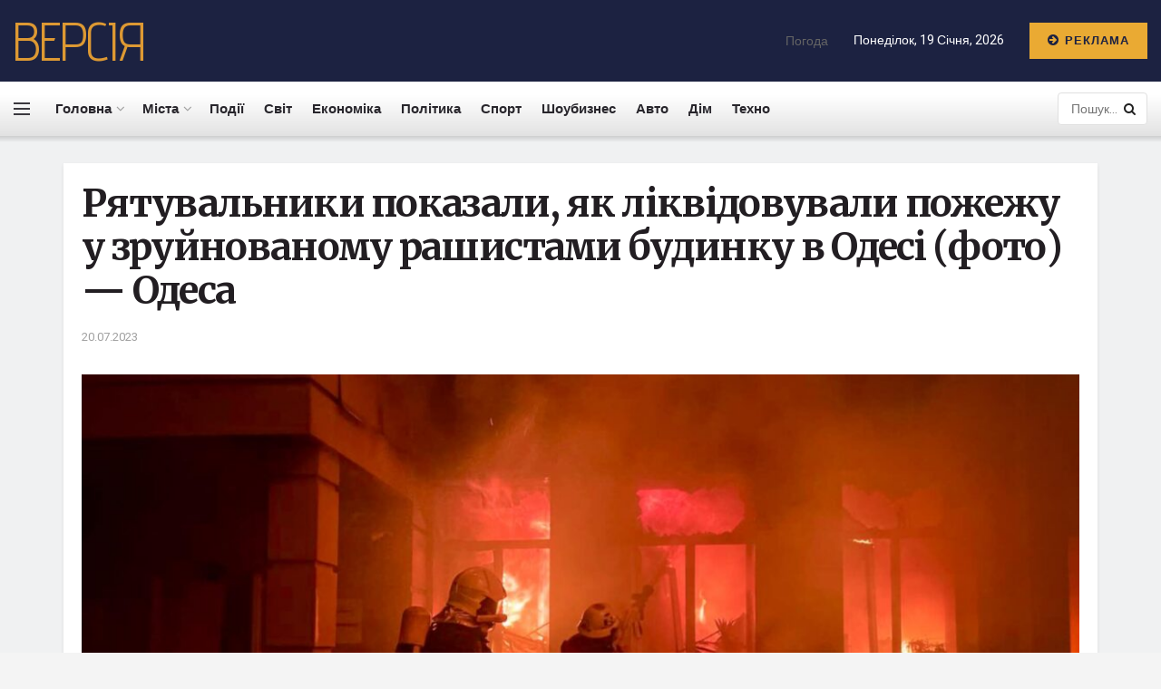

--- FILE ---
content_type: text/html; charset=UTF-8
request_url: https://versia.com.ua/riatyvalniki-pokazali-iak-likvidovyvali-pojejy-y-zryinovanomy-rashistami-bydinky-v-odesi-foto-odesa/
body_size: 25156
content:
<!doctype html>
<!--[if lt IE 7]> <html class="no-js lt-ie9 lt-ie8 lt-ie7" lang="uk"> <![endif]-->
<!--[if IE 7]>    <html class="no-js lt-ie9 lt-ie8" lang="uk"> <![endif]-->
<!--[if IE 8]>    <html class="no-js lt-ie9" lang="uk"> <![endif]-->
<!--[if IE 9]>    <html class="no-js lt-ie10" lang="uk"> <![endif]-->
<!--[if gt IE 8]><!--> <html class="no-js" lang="uk"> <!--<![endif]-->
<head>
    <meta http-equiv="Content-Type" content="text/html; charset=UTF-8" />
    <meta name='viewport' content='width=device-width, initial-scale=1, user-scalable=yes' />
    <link rel="profile" href="https://gmpg.org/xfn/11" />
    <link rel="pingback" href="https://versia.com.ua/xmlrpc.php" />
	<meta name="google-site-verification" content="rqwzO3h4n-SlqkSRj1sgQ1tvyQYCNnlHbLUJYOEXph4" />
	<meta name="yandex-verification" content="cdd6b7c32f62cc54" />
	<meta name="a845078316760337c9e411ff0ce45dc2" content="">
	<meta name="google-site-verification" content="8EN33oBdAA_QSM2kXjee58FCjO8BCCbYSEpULXUNGH4" />
    <meta name='robots' content='index, follow, max-image-preview:large, max-snippet:-1, max-video-preview:-1' />
<meta property="og:type" content="article">
<meta property="og:title" content="Рятувальники показали, як ліквідовували пожежу у зруйнованому рашист">
<meta property="og:site_name" content="Останні новини України за сьогодні - &amp;quot;Версія&amp;quot;">
<meta property="og:description" content="Внаслідок нічної атаки росіян сталася пожежа у будинку банку у середмісті Одеси. На місці оперативно працювали надзвичайники - пожежа охоп">
<meta property="og:url" content="https://versia.com.ua/riatyvalniki-pokazali-iak-likvidovyvali-pojejy-y-zryinovanomy-rashistami-bydinky-v-odesi-foto-odesa/">
<meta property="og:image" content="https://versia.com.ua/wp-content/uploads/2023/07/rjatuvalniki-pokazali-jak-likvidovuvali-pozhezhu-u-zrujnovanomu-rashistami-budinku-v-odesi-foto-odesa-e4661d3.jpg">
<meta property="og:image:height" content="1440">
<meta property="og:image:width" content="1920">
<meta property="article:published_time" content="2023-07-20T15:20:45+00:00">
<meta property="article:modified_time" content="2023-07-20T15:20:45+00:00">
<meta property="article:author" content="https://versia.com.ua">
<meta property="article:section" content="Новини Одеси">
<meta name="twitter:card" content="summary_large_image">
<meta name="twitter:title" content="Рятувальники показали, як ліквідовували пожежу у зруйнованому рашистами будинку в Одесі (фото) — Одеса">
<meta name="twitter:description" content="Внаслідок нічної атаки росіян сталася пожежа у будинку банку у середмісті Одеси. На місці оперативно працювали надзвичайники - пожежа охопила">
<meta name="twitter:url" content="https://versia.com.ua/riatyvalniki-pokazali-iak-likvidovyvali-pojejy-y-zryinovanomy-rashistami-bydinky-v-odesi-foto-odesa/">
<meta name="twitter:site" content="https://versia.com.ua">
<meta name="twitter:image:src" content="https://versia.com.ua/wp-content/uploads/2023/07/rjatuvalniki-pokazali-jak-likvidovuvali-pozhezhu-u-zrujnovanomu-rashistami-budinku-v-odesi-foto-odesa-e4661d3.jpg">
<meta name="twitter:image:width" content="1920">
<meta name="twitter:image:height" content="1440">
			<script type="text/javascript">
              var jnews_ajax_url = '/?ajax-request=jnews'
			</script>
			<script type="text/javascript">;window.jnews=window.jnews||{},window.jnews.library=window.jnews.library||{},window.jnews.library=function(){"use strict";var t=this;t.win=window,t.doc=document,t.globalBody=t.doc.getElementsByTagName("body")[0],t.globalBody=t.globalBody?t.globalBody:t.doc,t.win.jnewsDataStorage=t.win.jnewsDataStorage||{_storage:new WeakMap,put:function(t,e,n){this._storage.has(t)||this._storage.set(t,new Map),this._storage.get(t).set(e,n)},get:function(t,e){return this._storage.get(t).get(e)},has:function(t,e){return this._storage.has(t)&&this._storage.get(t).has(e)},remove:function(t,e){var n=this._storage.get(t).delete(e);return 0===!this._storage.get(t).size&&this._storage.delete(t),n}},t.windowWidth=function(){return t.win.innerWidth||t.docEl.clientWidth||t.globalBody.clientWidth},t.windowHeight=function(){return t.win.innerHeight||t.docEl.clientHeight||t.globalBody.clientHeight},t.requestAnimationFrame=t.win.requestAnimationFrame||t.win.webkitRequestAnimationFrame||t.win.mozRequestAnimationFrame||t.win.msRequestAnimationFrame||window.oRequestAnimationFrame||function(t){return setTimeout(t,1e3/60)},t.cancelAnimationFrame=t.win.cancelAnimationFrame||t.win.webkitCancelAnimationFrame||t.win.webkitCancelRequestAnimationFrame||t.win.mozCancelAnimationFrame||t.win.msCancelRequestAnimationFrame||t.win.oCancelRequestAnimationFrame||function(t){clearTimeout(t)},t.classListSupport="classList"in document.createElement("_"),t.hasClass=t.classListSupport?function(t,e){return t.classList.contains(e)}:function(t,e){return t.className.indexOf(e)>=0},t.addClass=t.classListSupport?function(e,n){t.hasClass(e,n)||e.classList.add(n)}:function(e,n){t.hasClass(e,n)||(e.className+=" "+n)},t.removeClass=t.classListSupport?function(e,n){t.hasClass(e,n)&&e.classList.remove(n)}:function(e,n){t.hasClass(e,n)&&(e.className=e.className.replace(n,""))},t.objKeys=function(t){var e=[];for(var n in t)Object.prototype.hasOwnProperty.call(t,n)&&e.push(n);return e},t.isObjectSame=function(t,e){var n=!0;return JSON.stringify(t)!==JSON.stringify(e)&&(n=!1),n},t.extend=function(){for(var t,e,n,i=arguments[0]||{},o=1,a=arguments.length;o<a;o++)if(null!==(t=arguments[o]))for(e in t)i!==(n=t[e])&&void 0!==n&&(i[e]=n);return i},t.dataStorage=t.win.jnewsDataStorage,t.isVisible=function(t){return 0!==t.offsetWidth&&0!==t.offsetHeight||t.getBoundingClientRect().length},t.getHeight=function(t){return t.offsetHeight||t.clientHeight||t.getBoundingClientRect().height},t.getWidth=function(t){return t.offsetWidth||t.clientWidth||t.getBoundingClientRect().width},t.supportsPassive=!1;try{var e=Object.defineProperty({},"passive",{get:function(){t.supportsPassive=!0}});"createEvent"in t.doc?t.win.addEventListener("test",null,e):"fireEvent"in t.doc&&t.win.attachEvent("test",null)}catch(t){}t.passiveOption=!!t.supportsPassive&&{passive:!0},t.addEvents=function(e,n,i){for(var o in n){var a=["touchstart","touchmove"].indexOf(o)>=0&&!i&&t.passiveOption;"createEvent"in t.doc?e.addEventListener(o,n[o],a):"fireEvent"in t.doc&&e.attachEvent("on"+o,n[o])}},t.removeEvents=function(e,n){for(var i in n)"createEvent"in t.doc?e.removeEventListener(i,n[i]):"fireEvent"in t.doc&&e.detachEvent("on"+i,n[i])},t.triggerEvents=function(e,n,i){var o;i=i||{detail:null};return"createEvent"in t.doc?(!(o=t.doc.createEvent("CustomEvent")||new CustomEvent(n)).initCustomEvent||o.initCustomEvent(n,!0,!1,i),void e.dispatchEvent(o)):"fireEvent"in t.doc?((o=t.doc.createEventObject()).eventType=n,void e.fireEvent("on"+o.eventType,o)):void 0},t.getParents=function(e,n){void 0===n&&(n=t.doc);for(var i=[],o=e.parentNode,a=!1;!a;)if(o){var s=o;s.querySelectorAll(n).length?a=!0:(i.push(s),o=s.parentNode)}else i=[],a=!0;return i},t.forEach=function(t,e,n){for(var i=0,o=t.length;i<o;i++)e.call(n,t[i],i)},t.getText=function(t){return t.innerText||t.textContent},t.setText=function(t,e){var n="object"==typeof e?e.innerText||e.textContent:e;t.innerText&&(t.innerText=n),t.textContent&&(t.textContent=n)},t.httpBuildQuery=function(e){return t.objKeys(e).reduce(function e(n){var i=arguments.length>1&&void 0!==arguments[1]?arguments[1]:null;return function(o,a){var s=n[a];a=encodeURIComponent(a);var r=i?"".concat(i,"[").concat(a,"]"):a;return null==s||"function"==typeof s?(o.push("".concat(r,"=")),o):["number","boolean","string"].includes(typeof s)?(o.push("".concat(r,"=").concat(encodeURIComponent(s))),o):(o.push(t.objKeys(s).reduce(e(s,r),[]).join("&")),o)}}(e),[]).join("&")},t.scrollTo=function(e,n,i){function o(t,e,n){this.start=this.position(),this.change=t-this.start,this.currentTime=0,this.increment=20,this.duration=void 0===n?500:n,this.callback=e,this.finish=!1,this.animateScroll()}return Math.easeInOutQuad=function(t,e,n,i){return(t/=i/2)<1?n/2*t*t+e:-n/2*(--t*(t-2)-1)+e},o.prototype.stop=function(){this.finish=!0},o.prototype.move=function(e){t.doc.documentElement.scrollTop=e,t.globalBody.parentNode.scrollTop=e,t.globalBody.scrollTop=e},o.prototype.position=function(){return t.doc.documentElement.scrollTop||t.globalBody.parentNode.scrollTop||t.globalBody.scrollTop},o.prototype.animateScroll=function(){this.currentTime+=this.increment;var e=Math.easeInOutQuad(this.currentTime,this.start,this.change,this.duration);this.move(e),this.currentTime<this.duration&&!this.finish?t.requestAnimationFrame.call(t.win,this.animateScroll.bind(this)):this.callback&&"function"==typeof this.callback&&this.callback()},new o(e,n,i)},t.unwrap=function(e){var n,i=e;t.forEach(e,(function(t,e){n?n+=t:n=t})),i.replaceWith(n)},t.performance={start:function(t){performance.mark(t+"Start")},stop:function(t){performance.mark(t+"End"),performance.measure(t,t+"Start",t+"End")}},t.fps=function(){var e=0,n=0,i=0;!function(){var o=e=0,a=0,s=0,r=document.getElementById("fpsTable"),c=function(e){void 0===document.getElementsByTagName("body")[0]?t.requestAnimationFrame.call(t.win,(function(){c(e)})):document.getElementsByTagName("body")[0].appendChild(e)};null===r&&((r=document.createElement("div")).style.position="fixed",r.style.top="120px",r.style.left="10px",r.style.width="100px",r.style.height="20px",r.style.border="1px solid black",r.style.fontSize="11px",r.style.zIndex="100000",r.style.backgroundColor="white",r.id="fpsTable",c(r));var l=function(){i++,n=Date.now(),(a=(i/(s=(n-e)/1e3)).toPrecision(2))!=o&&(o=a,r.innerHTML=o+"fps"),1<s&&(e=n,i=0),t.requestAnimationFrame.call(t.win,l)};l()}()},t.instr=function(t,e){for(var n=0;n<e.length;n++)if(-1!==t.toLowerCase().indexOf(e[n].toLowerCase()))return!0},t.winLoad=function(e,n){function i(i){if("complete"===t.doc.readyState||"interactive"===t.doc.readyState)return!i||n?setTimeout(e,n||1):e(i),1}i()||t.addEvents(t.win,{load:i})},t.docReady=function(e,n){function i(i){if("complete"===t.doc.readyState||"interactive"===t.doc.readyState)return!i||n?setTimeout(e,n||1):e(i),1}i()||t.addEvents(t.doc,{DOMContentLoaded:i})},t.fireOnce=function(){t.docReady((function(){t.assets=t.assets||[],t.assets.length&&(t.boot(),t.load_assets())}),50)},t.boot=function(){t.length&&t.doc.querySelectorAll("style[media]").forEach((function(t){"not all"==t.getAttribute("media")&&t.removeAttribute("media")}))},t.create_js=function(e,n){var i=t.doc.createElement("script");switch(i.setAttribute("src",e),n){case"defer":i.setAttribute("defer",!0);break;case"async":i.setAttribute("async",!0);break;case"deferasync":i.setAttribute("defer",!0),i.setAttribute("async",!0)}t.globalBody.appendChild(i)},t.load_assets=function(){"object"==typeof t.assets&&t.forEach(t.assets.slice(0),(function(e,n){var i="";e.defer&&(i+="defer"),e.async&&(i+="async"),t.create_js(e.url,i);var o=t.assets.indexOf(e);o>-1&&t.assets.splice(o,1)})),t.assets=jnewsoption.au_scripts=window.jnewsads=[]},t.docReady((function(){t.globalBody=t.globalBody==t.doc?t.doc.getElementsByTagName("body")[0]:t.globalBody,t.globalBody=t.globalBody?t.globalBody:t.doc}))},window.jnews.library=new window.jnews.library;</script>
	<!-- This site is optimized with the Yoast SEO plugin v26.6 - https://yoast.com/wordpress/plugins/seo/ -->
	<title>Рятувальники показали, як ліквідовували пожежу у зруйнованому рашистами будинку в Одесі (фото) — Одеса - Останні новини України за сьогодні - &quot;Версія&quot;</title>
	<link rel="canonical" href="https://versia.com.ua/riatyvalniki-pokazali-iak-likvidovyvali-pojejy-y-zryinovanomy-rashistami-bydinky-v-odesi-foto-odesa/" />
	<meta property="og:locale" content="uk_UA" />
	<meta property="og:type" content="article" />
	<meta property="og:title" content="Рятувальники показали, як ліквідовували пожежу у зруйнованому рашистами будинку в Одесі (фото) — Одеса - Останні новини України за сьогодні - &quot;Версія&quot;" />
	<meta property="og:description" content="Внаслідок нічної атаки росіян сталася пожежа у будинку банку у середмісті Одеси. На місці оперативно працювали надзвичайники &#8211; пожежа охопила площу у 500 кв.м. ДСНС в Одеській області опублікувало кадри сьогоднішньої роботи рятувальників під час гасіння пожежі в Одесі після атаки рф. Внаслідок ракетної атаки росіян на одній із вулиць Одеси сталось часткове руйнування 4-х [&hellip;]" />
	<meta property="og:url" content="https://versia.com.ua/riatyvalniki-pokazali-iak-likvidovyvali-pojejy-y-zryinovanomy-rashistami-bydinky-v-odesi-foto-odesa/" />
	<meta property="og:site_name" content="Останні новини України за сьогодні - &quot;Версія&quot;" />
	<meta property="article:published_time" content="2023-07-20T15:20:45+00:00" />
	<meta name="author" content="Versiya" />
	<meta name="twitter:card" content="summary_large_image" />
	<meta name="twitter:label1" content="Написано" />
	<meta name="twitter:data1" content="Versiya" />
	<script type="application/ld+json" class="yoast-schema-graph">{"@context":"https://schema.org","@graph":[{"@type":"Article","@id":"https://versia.com.ua/riatyvalniki-pokazali-iak-likvidovyvali-pojejy-y-zryinovanomy-rashistami-bydinky-v-odesi-foto-odesa/#article","isPartOf":{"@id":"https://versia.com.ua/riatyvalniki-pokazali-iak-likvidovyvali-pojejy-y-zryinovanomy-rashistami-bydinky-v-odesi-foto-odesa/"},"author":{"name":"Versiya","@id":"https://versia.com.ua/#/schema/person/04edcd93fc1d05debf490a48ef4cc7ef"},"headline":"Рятувальники показали, як ліквідовували пожежу у зруйнованому рашистами будинку в Одесі (фото) — Одеса","datePublished":"2023-07-20T15:20:45+00:00","mainEntityOfPage":{"@id":"https://versia.com.ua/riatyvalniki-pokazali-iak-likvidovyvali-pojejy-y-zryinovanomy-rashistami-bydinky-v-odesi-foto-odesa/"},"wordCount":111,"commentCount":0,"publisher":{"@id":"https://versia.com.ua/#organization"},"image":{"@id":"https://versia.com.ua/riatyvalniki-pokazali-iak-likvidovyvali-pojejy-y-zryinovanomy-rashistami-bydinky-v-odesi-foto-odesa/#primaryimage"},"thumbnailUrl":"https://versia.com.ua/wp-content/uploads/2023/07/rjatuvalniki-pokazali-jak-likvidovuvali-pozhezhu-u-zrujnovanomu-rashistami-budinku-v-odesi-foto-odesa-e4661d3.jpg","articleSection":["Новини Одеси"],"inLanguage":"uk","potentialAction":[{"@type":"CommentAction","name":"Comment","target":["https://versia.com.ua/riatyvalniki-pokazali-iak-likvidovyvali-pojejy-y-zryinovanomy-rashistami-bydinky-v-odesi-foto-odesa/#respond"]}]},{"@type":"WebPage","@id":"https://versia.com.ua/riatyvalniki-pokazali-iak-likvidovyvali-pojejy-y-zryinovanomy-rashistami-bydinky-v-odesi-foto-odesa/","url":"https://versia.com.ua/riatyvalniki-pokazali-iak-likvidovyvali-pojejy-y-zryinovanomy-rashistami-bydinky-v-odesi-foto-odesa/","name":"Рятувальники показали, як ліквідовували пожежу у зруйнованому рашистами будинку в Одесі (фото) — Одеса - Останні новини України за сьогодні - &quot;Версія&quot;","isPartOf":{"@id":"https://versia.com.ua/#website"},"primaryImageOfPage":{"@id":"https://versia.com.ua/riatyvalniki-pokazali-iak-likvidovyvali-pojejy-y-zryinovanomy-rashistami-bydinky-v-odesi-foto-odesa/#primaryimage"},"image":{"@id":"https://versia.com.ua/riatyvalniki-pokazali-iak-likvidovyvali-pojejy-y-zryinovanomy-rashistami-bydinky-v-odesi-foto-odesa/#primaryimage"},"thumbnailUrl":"https://versia.com.ua/wp-content/uploads/2023/07/rjatuvalniki-pokazali-jak-likvidovuvali-pozhezhu-u-zrujnovanomu-rashistami-budinku-v-odesi-foto-odesa-e4661d3.jpg","datePublished":"2023-07-20T15:20:45+00:00","breadcrumb":{"@id":"https://versia.com.ua/riatyvalniki-pokazali-iak-likvidovyvali-pojejy-y-zryinovanomy-rashistami-bydinky-v-odesi-foto-odesa/#breadcrumb"},"inLanguage":"uk","potentialAction":[{"@type":"ReadAction","target":["https://versia.com.ua/riatyvalniki-pokazali-iak-likvidovyvali-pojejy-y-zryinovanomy-rashistami-bydinky-v-odesi-foto-odesa/"]}]},{"@type":"ImageObject","inLanguage":"uk","@id":"https://versia.com.ua/riatyvalniki-pokazali-iak-likvidovyvali-pojejy-y-zryinovanomy-rashistami-bydinky-v-odesi-foto-odesa/#primaryimage","url":"https://versia.com.ua/wp-content/uploads/2023/07/rjatuvalniki-pokazali-jak-likvidovuvali-pozhezhu-u-zrujnovanomu-rashistami-budinku-v-odesi-foto-odesa-e4661d3.jpg","contentUrl":"https://versia.com.ua/wp-content/uploads/2023/07/rjatuvalniki-pokazali-jak-likvidovuvali-pozhezhu-u-zrujnovanomu-rashistami-budinku-v-odesi-foto-odesa-e4661d3.jpg","width":1920,"height":1440},{"@type":"BreadcrumbList","@id":"https://versia.com.ua/riatyvalniki-pokazali-iak-likvidovyvali-pojejy-y-zryinovanomy-rashistami-bydinky-v-odesi-foto-odesa/#breadcrumb","itemListElement":[{"@type":"ListItem","position":1,"name":"Головна","item":"https://versia.com.ua/"},{"@type":"ListItem","position":2,"name":"Рятувальники показали, як ліквідовували пожежу у зруйнованому рашистами будинку в Одесі (фото) — Одеса"}]},{"@type":"WebSite","@id":"https://versia.com.ua/#website","url":"https://versia.com.ua/","name":"Останні новини України за сьогодні - \"Версія\"","description":"новини України","publisher":{"@id":"https://versia.com.ua/#organization"},"potentialAction":[{"@type":"SearchAction","target":{"@type":"EntryPoint","urlTemplate":"https://versia.com.ua/?s={search_term_string}"},"query-input":{"@type":"PropertyValueSpecification","valueRequired":true,"valueName":"search_term_string"}}],"inLanguage":"uk"},{"@type":"Organization","@id":"https://versia.com.ua/#organization","name":"Останні новини України за сьогодні - \"Версія\"","url":"https://versia.com.ua/","logo":{"@type":"ImageObject","inLanguage":"uk","@id":"https://versia.com.ua/#/schema/logo/image/","url":"https://versia.com.ua/wp-content/uploads/2023/07/Screenshot_1.png","contentUrl":"https://versia.com.ua/wp-content/uploads/2023/07/Screenshot_1.png","width":175,"height":85,"caption":"Останні новини України за сьогодні - \"Версія\""},"image":{"@id":"https://versia.com.ua/#/schema/logo/image/"}},{"@type":"Person","@id":"https://versia.com.ua/#/schema/person/04edcd93fc1d05debf490a48ef4cc7ef","name":"Versiya","image":{"@type":"ImageObject","inLanguage":"uk","@id":"https://versia.com.ua/#/schema/person/image/","url":"https://secure.gravatar.com/avatar/2cc7b1bad69c196c2979bf04d762f7584fc3b0efe5e1f78306e8a144616bd293?s=96&d=mm&r=g","contentUrl":"https://secure.gravatar.com/avatar/2cc7b1bad69c196c2979bf04d762f7584fc3b0efe5e1f78306e8a144616bd293?s=96&d=mm&r=g","caption":"Versiya"},"sameAs":["https://versia.com.ua"],"url":"https://versia.com.ua/author/versiya/"}]}</script>
	<!-- / Yoast SEO plugin. -->


<link rel='dns-prefetch' href='//fonts.googleapis.com' />
<link rel='preconnect' href='https://fonts.gstatic.com' />
<link rel="alternate" type="application/rss+xml" title="Останні новини України за сьогодні - &quot;Версія&quot; &raquo; стрічка" href="https://versia.com.ua/feed/" />
<link rel="alternate" type="application/rss+xml" title="Останні новини України за сьогодні - &quot;Версія&quot; &raquo; Канал коментарів" href="https://versia.com.ua/comments/feed/" />
<link rel="alternate" type="application/rss+xml" title="Останні новини України за сьогодні - &quot;Версія&quot; &raquo; Рятувальники показали, як ліквідовували пожежу у зруйнованому рашистами будинку в Одесі (фото) — Одеса Канал коментарів" href="https://versia.com.ua/riatyvalniki-pokazali-iak-likvidovyvali-pojejy-y-zryinovanomy-rashistami-bydinky-v-odesi-foto-odesa/feed/" />
<link rel="alternate" title="oEmbed (JSON)" type="application/json+oembed" href="https://versia.com.ua/wp-json/oembed/1.0/embed?url=https%3A%2F%2Fversia.com.ua%2Friatyvalniki-pokazali-iak-likvidovyvali-pojejy-y-zryinovanomy-rashistami-bydinky-v-odesi-foto-odesa%2F" />
<link rel="alternate" title="oEmbed (XML)" type="text/xml+oembed" href="https://versia.com.ua/wp-json/oembed/1.0/embed?url=https%3A%2F%2Fversia.com.ua%2Friatyvalniki-pokazali-iak-likvidovyvali-pojejy-y-zryinovanomy-rashistami-bydinky-v-odesi-foto-odesa%2F&#038;format=xml" />
<style id='wp-img-auto-sizes-contain-inline-css' type='text/css'>
img:is([sizes=auto i],[sizes^="auto," i]){contain-intrinsic-size:3000px 1500px}
/*# sourceURL=wp-img-auto-sizes-contain-inline-css */
</style>
<style id='wp-emoji-styles-inline-css' type='text/css'>

	img.wp-smiley, img.emoji {
		display: inline !important;
		border: none !important;
		box-shadow: none !important;
		height: 1em !important;
		width: 1em !important;
		margin: 0 0.07em !important;
		vertical-align: -0.1em !important;
		background: none !important;
		padding: 0 !important;
	}
/*# sourceURL=wp-emoji-styles-inline-css */
</style>
<link rel='stylesheet' id='wp-block-library-css' href='https://versia.com.ua/wp-includes/css/dist/block-library/style.min.css?ver=66e0a9dd8ea34537134f4f77387037eb' type='text/css' media='all' />
<style id='global-styles-inline-css' type='text/css'>
:root{--wp--preset--aspect-ratio--square: 1;--wp--preset--aspect-ratio--4-3: 4/3;--wp--preset--aspect-ratio--3-4: 3/4;--wp--preset--aspect-ratio--3-2: 3/2;--wp--preset--aspect-ratio--2-3: 2/3;--wp--preset--aspect-ratio--16-9: 16/9;--wp--preset--aspect-ratio--9-16: 9/16;--wp--preset--color--black: #000000;--wp--preset--color--cyan-bluish-gray: #abb8c3;--wp--preset--color--white: #ffffff;--wp--preset--color--pale-pink: #f78da7;--wp--preset--color--vivid-red: #cf2e2e;--wp--preset--color--luminous-vivid-orange: #ff6900;--wp--preset--color--luminous-vivid-amber: #fcb900;--wp--preset--color--light-green-cyan: #7bdcb5;--wp--preset--color--vivid-green-cyan: #00d084;--wp--preset--color--pale-cyan-blue: #8ed1fc;--wp--preset--color--vivid-cyan-blue: #0693e3;--wp--preset--color--vivid-purple: #9b51e0;--wp--preset--gradient--vivid-cyan-blue-to-vivid-purple: linear-gradient(135deg,rgb(6,147,227) 0%,rgb(155,81,224) 100%);--wp--preset--gradient--light-green-cyan-to-vivid-green-cyan: linear-gradient(135deg,rgb(122,220,180) 0%,rgb(0,208,130) 100%);--wp--preset--gradient--luminous-vivid-amber-to-luminous-vivid-orange: linear-gradient(135deg,rgb(252,185,0) 0%,rgb(255,105,0) 100%);--wp--preset--gradient--luminous-vivid-orange-to-vivid-red: linear-gradient(135deg,rgb(255,105,0) 0%,rgb(207,46,46) 100%);--wp--preset--gradient--very-light-gray-to-cyan-bluish-gray: linear-gradient(135deg,rgb(238,238,238) 0%,rgb(169,184,195) 100%);--wp--preset--gradient--cool-to-warm-spectrum: linear-gradient(135deg,rgb(74,234,220) 0%,rgb(151,120,209) 20%,rgb(207,42,186) 40%,rgb(238,44,130) 60%,rgb(251,105,98) 80%,rgb(254,248,76) 100%);--wp--preset--gradient--blush-light-purple: linear-gradient(135deg,rgb(255,206,236) 0%,rgb(152,150,240) 100%);--wp--preset--gradient--blush-bordeaux: linear-gradient(135deg,rgb(254,205,165) 0%,rgb(254,45,45) 50%,rgb(107,0,62) 100%);--wp--preset--gradient--luminous-dusk: linear-gradient(135deg,rgb(255,203,112) 0%,rgb(199,81,192) 50%,rgb(65,88,208) 100%);--wp--preset--gradient--pale-ocean: linear-gradient(135deg,rgb(255,245,203) 0%,rgb(182,227,212) 50%,rgb(51,167,181) 100%);--wp--preset--gradient--electric-grass: linear-gradient(135deg,rgb(202,248,128) 0%,rgb(113,206,126) 100%);--wp--preset--gradient--midnight: linear-gradient(135deg,rgb(2,3,129) 0%,rgb(40,116,252) 100%);--wp--preset--font-size--small: 13px;--wp--preset--font-size--medium: 20px;--wp--preset--font-size--large: 36px;--wp--preset--font-size--x-large: 42px;--wp--preset--spacing--20: 0.44rem;--wp--preset--spacing--30: 0.67rem;--wp--preset--spacing--40: 1rem;--wp--preset--spacing--50: 1.5rem;--wp--preset--spacing--60: 2.25rem;--wp--preset--spacing--70: 3.38rem;--wp--preset--spacing--80: 5.06rem;--wp--preset--shadow--natural: 6px 6px 9px rgba(0, 0, 0, 0.2);--wp--preset--shadow--deep: 12px 12px 50px rgba(0, 0, 0, 0.4);--wp--preset--shadow--sharp: 6px 6px 0px rgba(0, 0, 0, 0.2);--wp--preset--shadow--outlined: 6px 6px 0px -3px rgb(255, 255, 255), 6px 6px rgb(0, 0, 0);--wp--preset--shadow--crisp: 6px 6px 0px rgb(0, 0, 0);}:where(.is-layout-flex){gap: 0.5em;}:where(.is-layout-grid){gap: 0.5em;}body .is-layout-flex{display: flex;}.is-layout-flex{flex-wrap: wrap;align-items: center;}.is-layout-flex > :is(*, div){margin: 0;}body .is-layout-grid{display: grid;}.is-layout-grid > :is(*, div){margin: 0;}:where(.wp-block-columns.is-layout-flex){gap: 2em;}:where(.wp-block-columns.is-layout-grid){gap: 2em;}:where(.wp-block-post-template.is-layout-flex){gap: 1.25em;}:where(.wp-block-post-template.is-layout-grid){gap: 1.25em;}.has-black-color{color: var(--wp--preset--color--black) !important;}.has-cyan-bluish-gray-color{color: var(--wp--preset--color--cyan-bluish-gray) !important;}.has-white-color{color: var(--wp--preset--color--white) !important;}.has-pale-pink-color{color: var(--wp--preset--color--pale-pink) !important;}.has-vivid-red-color{color: var(--wp--preset--color--vivid-red) !important;}.has-luminous-vivid-orange-color{color: var(--wp--preset--color--luminous-vivid-orange) !important;}.has-luminous-vivid-amber-color{color: var(--wp--preset--color--luminous-vivid-amber) !important;}.has-light-green-cyan-color{color: var(--wp--preset--color--light-green-cyan) !important;}.has-vivid-green-cyan-color{color: var(--wp--preset--color--vivid-green-cyan) !important;}.has-pale-cyan-blue-color{color: var(--wp--preset--color--pale-cyan-blue) !important;}.has-vivid-cyan-blue-color{color: var(--wp--preset--color--vivid-cyan-blue) !important;}.has-vivid-purple-color{color: var(--wp--preset--color--vivid-purple) !important;}.has-black-background-color{background-color: var(--wp--preset--color--black) !important;}.has-cyan-bluish-gray-background-color{background-color: var(--wp--preset--color--cyan-bluish-gray) !important;}.has-white-background-color{background-color: var(--wp--preset--color--white) !important;}.has-pale-pink-background-color{background-color: var(--wp--preset--color--pale-pink) !important;}.has-vivid-red-background-color{background-color: var(--wp--preset--color--vivid-red) !important;}.has-luminous-vivid-orange-background-color{background-color: var(--wp--preset--color--luminous-vivid-orange) !important;}.has-luminous-vivid-amber-background-color{background-color: var(--wp--preset--color--luminous-vivid-amber) !important;}.has-light-green-cyan-background-color{background-color: var(--wp--preset--color--light-green-cyan) !important;}.has-vivid-green-cyan-background-color{background-color: var(--wp--preset--color--vivid-green-cyan) !important;}.has-pale-cyan-blue-background-color{background-color: var(--wp--preset--color--pale-cyan-blue) !important;}.has-vivid-cyan-blue-background-color{background-color: var(--wp--preset--color--vivid-cyan-blue) !important;}.has-vivid-purple-background-color{background-color: var(--wp--preset--color--vivid-purple) !important;}.has-black-border-color{border-color: var(--wp--preset--color--black) !important;}.has-cyan-bluish-gray-border-color{border-color: var(--wp--preset--color--cyan-bluish-gray) !important;}.has-white-border-color{border-color: var(--wp--preset--color--white) !important;}.has-pale-pink-border-color{border-color: var(--wp--preset--color--pale-pink) !important;}.has-vivid-red-border-color{border-color: var(--wp--preset--color--vivid-red) !important;}.has-luminous-vivid-orange-border-color{border-color: var(--wp--preset--color--luminous-vivid-orange) !important;}.has-luminous-vivid-amber-border-color{border-color: var(--wp--preset--color--luminous-vivid-amber) !important;}.has-light-green-cyan-border-color{border-color: var(--wp--preset--color--light-green-cyan) !important;}.has-vivid-green-cyan-border-color{border-color: var(--wp--preset--color--vivid-green-cyan) !important;}.has-pale-cyan-blue-border-color{border-color: var(--wp--preset--color--pale-cyan-blue) !important;}.has-vivid-cyan-blue-border-color{border-color: var(--wp--preset--color--vivid-cyan-blue) !important;}.has-vivid-purple-border-color{border-color: var(--wp--preset--color--vivid-purple) !important;}.has-vivid-cyan-blue-to-vivid-purple-gradient-background{background: var(--wp--preset--gradient--vivid-cyan-blue-to-vivid-purple) !important;}.has-light-green-cyan-to-vivid-green-cyan-gradient-background{background: var(--wp--preset--gradient--light-green-cyan-to-vivid-green-cyan) !important;}.has-luminous-vivid-amber-to-luminous-vivid-orange-gradient-background{background: var(--wp--preset--gradient--luminous-vivid-amber-to-luminous-vivid-orange) !important;}.has-luminous-vivid-orange-to-vivid-red-gradient-background{background: var(--wp--preset--gradient--luminous-vivid-orange-to-vivid-red) !important;}.has-very-light-gray-to-cyan-bluish-gray-gradient-background{background: var(--wp--preset--gradient--very-light-gray-to-cyan-bluish-gray) !important;}.has-cool-to-warm-spectrum-gradient-background{background: var(--wp--preset--gradient--cool-to-warm-spectrum) !important;}.has-blush-light-purple-gradient-background{background: var(--wp--preset--gradient--blush-light-purple) !important;}.has-blush-bordeaux-gradient-background{background: var(--wp--preset--gradient--blush-bordeaux) !important;}.has-luminous-dusk-gradient-background{background: var(--wp--preset--gradient--luminous-dusk) !important;}.has-pale-ocean-gradient-background{background: var(--wp--preset--gradient--pale-ocean) !important;}.has-electric-grass-gradient-background{background: var(--wp--preset--gradient--electric-grass) !important;}.has-midnight-gradient-background{background: var(--wp--preset--gradient--midnight) !important;}.has-small-font-size{font-size: var(--wp--preset--font-size--small) !important;}.has-medium-font-size{font-size: var(--wp--preset--font-size--medium) !important;}.has-large-font-size{font-size: var(--wp--preset--font-size--large) !important;}.has-x-large-font-size{font-size: var(--wp--preset--font-size--x-large) !important;}
/*# sourceURL=global-styles-inline-css */
</style>

<style id='classic-theme-styles-inline-css' type='text/css'>
/*! This file is auto-generated */
.wp-block-button__link{color:#fff;background-color:#32373c;border-radius:9999px;box-shadow:none;text-decoration:none;padding:calc(.667em + 2px) calc(1.333em + 2px);font-size:1.125em}.wp-block-file__button{background:#32373c;color:#fff;text-decoration:none}
/*# sourceURL=/wp-includes/css/classic-themes.min.css */
</style>
<link rel='stylesheet' id='js_composer_front-css' href='https://versia.com.ua/wp-content/plugins/js_composer/assets/css/js_composer.min.css?ver=6.7.0' type='text/css' media='all' />
<link rel='stylesheet' id='jeg_customizer_font-css' href='//fonts.googleapis.com/css?family=Heebo%3Aregular%2C700%7CMerriweather%3Aregular%2C700%7CAdvent+Pro%3Areguler&#038;display=swap&#038;ver=1.2.6' type='text/css' media='all' />
<link rel='stylesheet' id='jnews-frontend-css' href='https://versia.com.ua/wp-content/themes/jnews/assets/dist/frontend.min.css?ver=9.0.5' type='text/css' media='all' />
<link rel='stylesheet' id='jnews-elementor-css' href='https://versia.com.ua/wp-content/themes/jnews/assets/css/elementor-frontend.css?ver=9.0.5' type='text/css' media='all' />
<link rel='stylesheet' id='jnews-style-css' href='https://versia.com.ua/wp-content/themes/jnews/style.css?ver=9.0.5' type='text/css' media='all' />
<link rel='stylesheet' id='jnews-darkmode-css' href='https://versia.com.ua/wp-content/themes/jnews/assets/css/darkmode.css?ver=9.0.5' type='text/css' media='all' />
<link rel='stylesheet' id='jnews-scheme-css' href='https://versia.com.ua/wp-content/themes/jnews/data/import/retail/scheme.css?ver=9.0.5' type='text/css' media='all' />
<link rel='stylesheet' id='jnews-social-login-style-css' href='https://versia.com.ua/wp-content/plugins/jnews-social-login/assets/css/plugin.css?ver=9.0.0' type='text/css' media='all' />
<link rel='stylesheet' id='jnews-weather-style-css' href='https://versia.com.ua/wp-content/plugins/jnews-weather/assets/css/plugin.css?ver=9.0.1' type='text/css' media='all' />
<script type="text/javascript" src="https://versia.com.ua/wp-includes/js/jquery/jquery.min.js?ver=3.7.1" id="jquery-core-js"></script>
<script type="text/javascript" src="https://versia.com.ua/wp-includes/js/jquery/jquery-migrate.min.js?ver=3.4.1" id="jquery-migrate-js"></script>
<link rel="https://api.w.org/" href="https://versia.com.ua/wp-json/" /><link rel="alternate" title="JSON" type="application/json" href="https://versia.com.ua/wp-json/wp/v2/posts/688" /><link rel="EditURI" type="application/rsd+xml" title="RSD" href="https://versia.com.ua/xmlrpc.php?rsd" />
<meta name="generator" content="Elementor 3.14.1; features: e_dom_optimization, e_optimized_assets_loading, e_optimized_css_loading, a11y_improvements, additional_custom_breakpoints; settings: css_print_method-external, google_font-enabled, font_display-swap">
<meta name="generator" content="Powered by WPBakery Page Builder - drag and drop page builder for WordPress."/>
<script type='application/ld+json'>{"@context":"http:\/\/schema.org","@type":"Organization","@id":"https:\/\/versia.com.ua\/#organization","url":"https:\/\/versia.com.ua\/","name":"","logo":{"@type":"ImageObject","url":""},"sameAs":["https:\/\/www.facebook.com\/jegtheme\/","https:\/\/twitter.com\/jegtheme","https:\/\/plus.google.com\/envato","http:\/\/www.youtube.com\/user\/Envato"]}</script>
<script type='application/ld+json'>{"@context":"http:\/\/schema.org","@type":"WebSite","@id":"https:\/\/versia.com.ua\/#website","url":"https:\/\/versia.com.ua\/","name":"","potentialAction":{"@type":"SearchAction","target":"https:\/\/versia.com.ua\/?s={search_term_string}","query-input":"required name=search_term_string"}}</script>
<link rel="icon" href="https://versia.com.ua/wp-content/uploads/2023/07/cropped-logo-32x32.jpg" sizes="32x32" />
<link rel="icon" href="https://versia.com.ua/wp-content/uploads/2023/07/cropped-logo-192x192.jpg" sizes="192x192" />
<link rel="apple-touch-icon" href="https://versia.com.ua/wp-content/uploads/2023/07/cropped-logo-180x180.jpg" />
<meta name="msapplication-TileImage" content="https://versia.com.ua/wp-content/uploads/2023/07/cropped-logo-270x270.jpg" />
<style id="jeg_dynamic_css" type="text/css" data-type="jeg_custom-css">.jeg_top_weather > .jeg_weather_temp, .jeg_midbar .jeg_top_weather > .jeg_weather_temp > .jeg_weather_unit, .jeg_top_weather > .jeg_weather_location { color : #ffffff; } .jeg_top_weather .jeg_weather_condition .jeg_weather_icon { color : #ffffff; } body.jnews { background-color : #f4f4f4; } .jeg_container, .jeg_content, .jeg_boxed .jeg_main .jeg_container, .jeg_autoload_separator { background-color : #f0f1f2; } body { --j-body-color : #333333; --j-accent-color : #3d348b; --j-alt-color : #3d348b; --j-heading-color : #221e22; } body,.jeg_newsfeed_list .tns-outer .tns-controls button,.jeg_filter_button,.owl-carousel .owl-nav div,.jeg_readmore,.jeg_hero_style_7 .jeg_post_meta a,.widget_calendar thead th,.widget_calendar tfoot a,.jeg_socialcounter a,.entry-header .jeg_meta_like a,.entry-header .jeg_meta_comment a,.entry-content tbody tr:hover,.entry-content th,.jeg_splitpost_nav li:hover a,#breadcrumbs a,.jeg_author_socials a:hover,.jeg_footer_content a,.jeg_footer_bottom a,.jeg_cartcontent,.woocommerce .woocommerce-breadcrumb a { color : #333333; } a, .jeg_menu_style_5>li>a:hover, .jeg_menu_style_5>li.sfHover>a, .jeg_menu_style_5>li.current-menu-item>a, .jeg_menu_style_5>li.current-menu-ancestor>a, .jeg_navbar .jeg_menu:not(.jeg_main_menu)>li>a:hover, .jeg_midbar .jeg_menu:not(.jeg_main_menu)>li>a:hover, .jeg_side_tabs li.active, .jeg_block_heading_5 strong, .jeg_block_heading_6 strong, .jeg_block_heading_7 strong, .jeg_block_heading_8 strong, .jeg_subcat_list li a:hover, .jeg_subcat_list li button:hover, .jeg_pl_lg_7 .jeg_thumb .jeg_post_category a, .jeg_pl_xs_2:before, .jeg_pl_xs_4 .jeg_postblock_content:before, .jeg_postblock .jeg_post_title a:hover, .jeg_hero_style_6 .jeg_post_title a:hover, .jeg_sidefeed .jeg_pl_xs_3 .jeg_post_title a:hover, .widget_jnews_popular .jeg_post_title a:hover, .jeg_meta_author a, .widget_archive li a:hover, .widget_pages li a:hover, .widget_meta li a:hover, .widget_recent_entries li a:hover, .widget_rss li a:hover, .widget_rss cite, .widget_categories li a:hover, .widget_categories li.current-cat>a, #breadcrumbs a:hover, .jeg_share_count .counts, .commentlist .bypostauthor>.comment-body>.comment-author>.fn, span.required, .jeg_review_title, .bestprice .price, .authorlink a:hover, .jeg_vertical_playlist .jeg_video_playlist_play_icon, .jeg_vertical_playlist .jeg_video_playlist_item.active .jeg_video_playlist_thumbnail:before, .jeg_horizontal_playlist .jeg_video_playlist_play, .woocommerce li.product .pricegroup .button, .widget_display_forums li a:hover, .widget_display_topics li:before, .widget_display_replies li:before, .widget_display_views li:before, .bbp-breadcrumb a:hover, .jeg_mobile_menu li.sfHover>a, .jeg_mobile_menu li a:hover, .split-template-6 .pagenum, .jeg_mobile_menu_style_5>li>a:hover, .jeg_mobile_menu_style_5>li.sfHover>a, .jeg_mobile_menu_style_5>li.current-menu-item>a, .jeg_mobile_menu_style_5>li.current-menu-ancestor>a { color : #3d348b; } .jeg_menu_style_1>li>a:before, .jeg_menu_style_2>li>a:before, .jeg_menu_style_3>li>a:before, .jeg_side_toggle, .jeg_slide_caption .jeg_post_category a, .jeg_slider_type_1_wrapper .tns-controls button.tns-next, .jeg_block_heading_1 .jeg_block_title span, .jeg_block_heading_2 .jeg_block_title span, .jeg_block_heading_3, .jeg_block_heading_4 .jeg_block_title span, .jeg_block_heading_6:after, .jeg_pl_lg_box .jeg_post_category a, .jeg_pl_md_box .jeg_post_category a, .jeg_readmore:hover, .jeg_thumb .jeg_post_category a, .jeg_block_loadmore a:hover, .jeg_postblock.alt .jeg_block_loadmore a:hover, .jeg_block_loadmore a.active, .jeg_postblock_carousel_2 .jeg_post_category a, .jeg_heroblock .jeg_post_category a, .jeg_pagenav_1 .page_number.active, .jeg_pagenav_1 .page_number.active:hover, input[type="submit"], .btn, .button, .widget_tag_cloud a:hover, .popularpost_item:hover .jeg_post_title a:before, .jeg_splitpost_4 .page_nav, .jeg_splitpost_5 .page_nav, .jeg_post_via a:hover, .jeg_post_source a:hover, .jeg_post_tags a:hover, .comment-reply-title small a:before, .comment-reply-title small a:after, .jeg_storelist .productlink, .authorlink li.active a:before, .jeg_footer.dark .socials_widget:not(.nobg) a:hover .fa, div.jeg_breakingnews_title, .jeg_overlay_slider_bottom_wrapper .tns-controls button, .jeg_overlay_slider_bottom_wrapper .tns-controls button:hover, .jeg_vertical_playlist .jeg_video_playlist_current, .woocommerce span.onsale, .woocommerce #respond input#submit:hover, .woocommerce a.button:hover, .woocommerce button.button:hover, .woocommerce input.button:hover, .woocommerce #respond input#submit.alt, .woocommerce a.button.alt, .woocommerce button.button.alt, .woocommerce input.button.alt, .jeg_popup_post .caption, .jeg_footer.dark input[type="submit"], .jeg_footer.dark .btn, .jeg_footer.dark .button, .footer_widget.widget_tag_cloud a:hover, .jeg_inner_content .content-inner .jeg_post_category a:hover, #buddypress .standard-form button, #buddypress a.button, #buddypress input[type="submit"], #buddypress input[type="button"], #buddypress input[type="reset"], #buddypress ul.button-nav li a, #buddypress .generic-button a, #buddypress .generic-button button, #buddypress .comment-reply-link, #buddypress a.bp-title-button, #buddypress.buddypress-wrap .members-list li .user-update .activity-read-more a, div#buddypress .standard-form button:hover, div#buddypress a.button:hover, div#buddypress input[type="submit"]:hover, div#buddypress input[type="button"]:hover, div#buddypress input[type="reset"]:hover, div#buddypress ul.button-nav li a:hover, div#buddypress .generic-button a:hover, div#buddypress .generic-button button:hover, div#buddypress .comment-reply-link:hover, div#buddypress a.bp-title-button:hover, div#buddypress.buddypress-wrap .members-list li .user-update .activity-read-more a:hover, #buddypress #item-nav .item-list-tabs ul li a:before, .jeg_inner_content .jeg_meta_container .follow-wrapper a { background-color : #3d348b; } .jeg_block_heading_7 .jeg_block_title span, .jeg_readmore:hover, .jeg_block_loadmore a:hover, .jeg_block_loadmore a.active, .jeg_pagenav_1 .page_number.active, .jeg_pagenav_1 .page_number.active:hover, .jeg_pagenav_3 .page_number:hover, .jeg_prevnext_post a:hover h3, .jeg_overlay_slider .jeg_post_category, .jeg_sidefeed .jeg_post.active, .jeg_vertical_playlist.jeg_vertical_playlist .jeg_video_playlist_item.active .jeg_video_playlist_thumbnail img, .jeg_horizontal_playlist .jeg_video_playlist_item.active { border-color : #3d348b; } .jeg_tabpost_nav li.active, .woocommerce div.product .woocommerce-tabs ul.tabs li.active, .jeg_mobile_menu_style_1>li.current-menu-item a, .jeg_mobile_menu_style_1>li.current-menu-ancestor a, .jeg_mobile_menu_style_2>li.current-menu-item::after, .jeg_mobile_menu_style_2>li.current-menu-ancestor::after, .jeg_mobile_menu_style_3>li.current-menu-item::before, .jeg_mobile_menu_style_3>li.current-menu-ancestor::before { border-bottom-color : #3d348b; } .jeg_post_meta .fa, .entry-header .jeg_post_meta .fa, .jeg_review_stars, .jeg_price_review_list { color : #3d348b; } .jeg_share_button.share-float.share-monocrhome a { background-color : #3d348b; } h1,h2,h3,h4,h5,h6,.jeg_post_title a,.entry-header .jeg_post_title,.jeg_hero_style_7 .jeg_post_title a,.jeg_block_title,.jeg_splitpost_bar .current_title,.jeg_video_playlist_title,.gallery-caption,.jeg_push_notification_button>a.button { color : #221e22; } .split-template-9 .pagenum, .split-template-10 .pagenum, .split-template-11 .pagenum, .split-template-12 .pagenum, .split-template-13 .pagenum, .split-template-15 .pagenum, .split-template-18 .pagenum, .split-template-20 .pagenum, .split-template-19 .current_title span, .split-template-20 .current_title span { background-color : #221e22; } .jeg_topbar .jeg_nav_row, .jeg_topbar .jeg_search_no_expand .jeg_search_input { line-height : 38px; } .jeg_topbar .jeg_nav_row, .jeg_topbar .jeg_nav_icon { height : 38px; } .jeg_topbar, .jeg_topbar.dark, .jeg_topbar.custom { background : #1c2341; } .jeg_topbar, .jeg_topbar.dark { border-color : #ffffff; border-top-width : 0px; } .jeg_midbar { height : 90px; } .jeg_midbar, .jeg_midbar.dark { background-color : #1c2241; border-bottom-width : 0px; border-bottom-color : #ffffff; } .jeg_header .jeg_bottombar.jeg_navbar,.jeg_bottombar .jeg_nav_icon { height : 60px; } .jeg_header .jeg_bottombar.jeg_navbar, .jeg_header .jeg_bottombar .jeg_main_menu:not(.jeg_menu_style_1) > li > a, .jeg_header .jeg_bottombar .jeg_menu_style_1 > li, .jeg_header .jeg_bottombar .jeg_menu:not(.jeg_main_menu) > li > a { line-height : 60px; } .jeg_header .jeg_bottombar.jeg_navbar_wrapper:not(.jeg_navbar_boxed), .jeg_header .jeg_bottombar.jeg_navbar_boxed .jeg_nav_row { background: -moz-linear-gradient(0deg, #e2e2e2 0%, #ffffff 75%);background: -webkit-linear-gradient(0deg, #e2e2e2 0%, #ffffff 75%);background: -o-linear-gradient(0deg, #e2e2e2 0%, #ffffff 75%);background: -ms-linear-gradient(0deg, #e2e2e2 0%, #ffffff 75%);background: linear-gradient(0deg, #e2e2e2 0%, #ffffff 75%); } .jeg_header .jeg_bottombar, .jeg_header .jeg_bottombar.jeg_navbar_dark, .jeg_bottombar.jeg_navbar_boxed .jeg_nav_row, .jeg_bottombar.jeg_navbar_dark.jeg_navbar_boxed .jeg_nav_row { border-top-width : 0px; border-bottom-width : 0px; } .jeg_header_wrapper .jeg_bottombar, .jeg_header_wrapper .jeg_bottombar.jeg_navbar_dark, .jeg_bottombar.jeg_navbar_boxed .jeg_nav_row, .jeg_bottombar.jeg_navbar_dark.jeg_navbar_boxed .jeg_nav_row { border-top-color : #ffffff; border-bottom-color : #ffffff; } .jeg_stickybar.jeg_navbar,.jeg_navbar .jeg_nav_icon { height : 57px; } .jeg_stickybar.jeg_navbar, .jeg_stickybar .jeg_main_menu:not(.jeg_menu_style_1) > li > a, .jeg_stickybar .jeg_menu_style_1 > li, .jeg_stickybar .jeg_menu:not(.jeg_main_menu) > li > a { line-height : 57px; } .jeg_stickybar, .jeg_stickybar.dark { border-bottom-width : 0px; } .jeg_mobile_bottombar { height : 65px; line-height : 65px; } .jeg_mobile_midbar, .jeg_mobile_midbar.dark { background : #1c2341; color : #ffffff; border-top-width : 0px; } .jeg_mobile_midbar a, .jeg_mobile_midbar.dark a { color : #ffffff; } .jeg_header .socials_widget > a > i.fa:before { color : #3B393F; } .jeg_header .socials_widget.nobg > a > span.jeg-icon svg { fill : #3B393F; } .jeg_header .socials_widget > a > span.jeg-icon svg { fill : #3B393F; } .jeg_aside_item.socials_widget > a > i.fa:before { color : #706f73; } .jeg_aside_item.socials_widget.nobg a span.jeg-icon svg { fill : #706f73; } .jeg_aside_item.socials_widget a span.jeg-icon svg { fill : #706f73; } .jeg_top_date { color : #ffffff; } .jeg_header .jeg_button_1 .btn { background : #dd9933; color : #1c2141; } .jeg_header .jeg_button_1 .btn:hover { background : #dda044; } .jeg_header .jeg_button_2 .btn { background : #eaaa33; color : #1c2141; } .jeg_header .jeg_button_2 .btn:hover { background : #eac434; } .jeg_header .jeg_vertical_menu.jeg_vertical_menu_1 { border-top-width : 5px; } .jeg_lang_switcher, .jeg_lang_switcher span { color : #ffffff; } .jeg_lang_switcher { background : #ffffff; } .jeg_nav_icon .jeg_mobile_toggle.toggle_btn { color : #3b393f; } .cartdetail.woocommerce .jeg_carticon { color : #ffffff; } .cartdetail.woocommerce .cartlink { color : #ffffff; } .jeg_cart_icon.woocommerce .jeg_carticon { color : #ffffff; } .jeg_nav_account, .jeg_navbar .jeg_nav_account .jeg_menu > li > a, .jeg_midbar .jeg_nav_account .jeg_menu > li > a { color : #ffffff; } .jeg_menu.jeg_accountlink li > ul li:hover > a, .jeg_menu.jeg_accountlink li > ul li.sfHover > a { background-color : #e9c334; } .jeg_header .jeg_search_wrapper.search_icon .jeg_search_toggle { color : #ffffff; } .jeg_nav_search { width : 50%; } .jeg_header .jeg_search_no_expand .jeg_search_form .jeg_search_input { background-color : #ffffff; } .jeg_header .jeg_menu.jeg_main_menu > li > a { color : #28262c; } .jeg_header .jeg_menu.jeg_main_menu > li > a:hover, .jeg_header .jeg_menu.jeg_main_menu > li.sfHover > a, .jeg_header .jeg_menu.jeg_main_menu > li > .sf-with-ul:hover:after, .jeg_header .jeg_menu.jeg_main_menu > li.sfHover > .sf-with-ul:after, .jeg_header .jeg_menu_style_4 > li.current-menu-item > a, .jeg_header .jeg_menu_style_4 > li.current-menu-ancestor > a, .jeg_header .jeg_menu_style_5 > li.current-menu-item > a, .jeg_header .jeg_menu_style_5 > li.current-menu-ancestor > a { color : #3d348b; } .jeg_nav_item.jeg_logo .site-title a { font-family: "Advent Pro",Helvetica,Arial,sans-serif;color : #dd9933;  } .jeg_stickybar .jeg_nav_item.jeg_logo .site-title a { font-family: "Advent Pro",Helvetica,Arial,sans-serif; } .jeg_nav_item.jeg_mobile_logo .site-title a { font-family: "Advent Pro",Helvetica,Arial,sans-serif; } .jeg_footer_content,.jeg_footer.dark .jeg_footer_content { background-color : #1c2441; color : #ffffff; } .jeg_footer .jeg_footer_heading h3,.jeg_footer.dark .jeg_footer_heading h3,.jeg_footer .widget h2,.jeg_footer .footer_dark .widget h2 { color : #eac435; } .jeg_footer_secondary,.jeg_footer.dark .jeg_footer_secondary { border-top-color : #1c2341; } .jeg_footer_2 .footer_column,.jeg_footer_2.dark .footer_column { border-right-color : #1c2341; } .jeg_footer_5 .jeg_footer_social, .jeg_footer_5 .footer_column, .jeg_footer_5 .jeg_footer_secondary,.jeg_footer_5.dark .jeg_footer_social,.jeg_footer_5.dark .footer_column,.jeg_footer_5.dark .jeg_footer_secondary { border-color : #1c2341; } .jeg_footer_bottom,.jeg_footer.dark .jeg_footer_bottom,.jeg_footer_secondary,.jeg_footer.dark .jeg_footer_secondary { background-color : #1c2341; } .jeg_footer_secondary,.jeg_footer.dark .jeg_footer_secondary,.jeg_footer_bottom,.jeg_footer.dark .jeg_footer_bottom,.jeg_footer_sidecontent .jeg_footer_primary { color : #ffffff; } .jeg_footer_bottom a,.jeg_footer.dark .jeg_footer_bottom a,.jeg_footer_secondary a,.jeg_footer.dark .jeg_footer_secondary a,.jeg_footer_sidecontent .jeg_footer_primary a,.jeg_footer_sidecontent.dark .jeg_footer_primary a { color : #ffffff; } .jeg_menu_footer a,.jeg_footer.dark .jeg_menu_footer a,.jeg_footer_sidecontent .jeg_footer_primary .col-md-7 .jeg_menu_footer a { color : #ffffff; } body,input,textarea,select,.chosen-container-single .chosen-single,.btn,.button { font-family: Heebo,Helvetica,Arial,sans-serif; } .jeg_post_title, .entry-header .jeg_post_title, .jeg_single_tpl_2 .entry-header .jeg_post_title, .jeg_single_tpl_3 .entry-header .jeg_post_title, .jeg_single_tpl_6 .entry-header .jeg_post_title, .jeg_content .jeg_custom_title_wrapper .jeg_post_title { font-family: Merriweather,Helvetica,Arial,sans-serif; } .jeg_post_excerpt p, .content-inner p { font-family: Georgia,Times,"Times New Roman",serif; } </style><style type="text/css">
					.no_thumbnail .jeg_thumb,
					.thumbnail-container.no_thumbnail {
					    display: none !important;
					}
					.jeg_search_result .jeg_pl_xs_3.no_thumbnail .jeg_postblock_content,
					.jeg_sidefeed .jeg_pl_xs_3.no_thumbnail .jeg_postblock_content,
					.jeg_pl_sm.no_thumbnail .jeg_postblock_content {
					    margin-left: 0;
					}
					.jeg_postblock_11 .no_thumbnail .jeg_postblock_content,
					.jeg_postblock_12 .no_thumbnail .jeg_postblock_content,
					.jeg_postblock_12.jeg_col_3o3 .no_thumbnail .jeg_postblock_content  {
					    margin-top: 0;
					}
					.jeg_postblock_15 .jeg_pl_md_box.no_thumbnail .jeg_postblock_content,
					.jeg_postblock_19 .jeg_pl_md_box.no_thumbnail .jeg_postblock_content,
					.jeg_postblock_24 .jeg_pl_md_box.no_thumbnail .jeg_postblock_content,
					.jeg_sidefeed .jeg_pl_md_box .jeg_postblock_content {
					    position: relative;
					}
					.jeg_postblock_carousel_2 .no_thumbnail .jeg_post_title a,
					.jeg_postblock_carousel_2 .no_thumbnail .jeg_post_title a:hover,
					.jeg_postblock_carousel_2 .no_thumbnail .jeg_post_meta .fa {
					    color: #212121 !important;
					} 
				</style>		<style type="text/css" id="wp-custom-css">
			.entry-content table {
    width: 100%;
    width: -webkit-fit-content;
    width: -moz-fit-content;
    width: fit-content;
    max-width: 100%;
    overflow-x: auto;
    word-break: break-word;
    margin: 1em 0 30px;
    line-height: normal;
    color: #7b7b7b;
    width: 100%;
	border: 1px solid #e3e3e3;
}
a {
    color: #f70d28;
    text-decoration: none;
}		</style>
		<noscript><style> .wpb_animate_when_almost_visible { opacity: 1; }</style></noscript>	<script async src="https://pagead2.googlesyndication.com/pagead/js/adsbygoogle.js?client=ca-pub-6457103944326246"
     crossorigin="anonymous"></script>
</head>
<body data-rsssl=1 class="wp-singular post-template-default single single-post postid-688 single-format-standard wp-embed-responsive wp-theme-jnews jeg_toggle_dark jeg_single_tpl_1 jeg_single_fullwidth jnews jeg_boxed jnews_boxed_container jnews_boxed_container_shadow jsc_normal wpb-js-composer js-comp-ver-6.7.0 vc_responsive elementor-default elementor-kit-123">

    
    
    <div class="jeg_ad jeg_ad_top jnews_header_top_ads">
        <div class='ads-wrapper  '></div>    </div>

    <!-- The Main Wrapper
    ============================================= -->
    <div class="jeg_viewport">

        
        <div class="jeg_header_wrapper">
            <div class="jeg_header_instagram_wrapper">
    </div>

<!-- HEADER -->
<div class="jeg_header full">
    <div class="jeg_midbar jeg_container normal">
    <div class="container">
        <div class="jeg_nav_row">
            
                <div class="jeg_nav_col jeg_nav_left jeg_nav_normal">
                    <div class="item_wrap jeg_nav_alignleft">
                        <div class="jeg_nav_item jeg_logo jeg_desktop_logo">
			<div class="site-title">
	    	<a href="https://versia.com.ua/" style="padding: 0px 0px 0px 0px;">
	    	    ВЕРСІЯ	    	</a>
	    </div>
	</div>                    </div>
                </div>

                
                <div class="jeg_nav_col jeg_nav_center jeg_nav_grow">
                    <div class="item_wrap jeg_nav_alignleft">
                                            </div>
                </div>

                
                <div class="jeg_nav_col jeg_nav_right jeg_nav_normal">
                    <div class="item_wrap jeg_nav_alignright">
                        <div class="jeg_nav_item jeg_nav_html">
    <!-- Code Weather Forecast rusmeteo.net  -->
<link href="https://api.rusmeteo.net/service/informers/css/widget-line.min.css" rel="stylesheet" type="text/css">
<a href="https://rusmeteo.net/weather/kiev/" class="rus-widget-line" id="5ffca0d1f2df07f3b21ba3203397eafa" style="color:rgb(100, 100, 100)">Погода</a>
<script async src="https://rusmeteo.net/api/informerV2/5ffca0d1f2df07f3b21ba3203397eafa/" type="text/javascript"></script>
<!-- End Code Weather Forecast rusmeteo.net --></div><div class="jeg_nav_item jeg_top_date">
    Понеділок, 19 Січня, 2026</div><!-- Button -->
<div class="jeg_nav_item jeg_button_2">
    		<a href="https://versia.com.ua/reklama/"
		   class="btn default "
		   target="_blank">
			<i class="fa fa-arrow-circle-right"></i>
			РЕКЛАМА		</a>
		</div>                    </div>
                </div>

                        </div>
    </div>
</div><div class="jeg_bottombar jeg_navbar jeg_container jeg_navbar_wrapper  jeg_navbar_shadow jeg_navbar_normal">
    <div class="container">
        <div class="jeg_nav_row">
            
                <div class="jeg_nav_col jeg_nav_left jeg_nav_grow">
                    <div class="item_wrap jeg_nav_alignleft">
                        <div class="jeg_nav_item jeg_nav_icon">
    <a href="#" class="toggle_btn jeg_mobile_toggle">
    	<span></span><span></span><span></span>
    </a>
</div><div class="jeg_nav_item jeg_main_menu_wrapper">
<div class="jeg_mainmenu_wrap"><ul class="jeg_menu jeg_main_menu jeg_menu_style_5" data-animation="animateTransform"><li id="menu-item-96" class="menu-item menu-item-type-post_type menu-item-object-page menu-item-home menu-item-has-children menu-item-96 bgnav" data-item-row="default" ><a href="https://versia.com.ua/">Головна</a>
<ul class="sub-menu">
	<li id="menu-item-2976" class="menu-item menu-item-type-taxonomy menu-item-object-category menu-item-has-children menu-item-2976 bgnav" data-item-row="default" ><a href="https://versia.com.ua/category/pobazhannya/">Побажання</a>
	<ul class="sub-menu">
		<li id="menu-item-3196" class="menu-item menu-item-type-taxonomy menu-item-object-category menu-item-3196 bgnav" data-item-row="default" ><a href="https://versia.com.ua/category/pobazhanya-den-anhela/">День ангела</a></li>
		<li id="menu-item-3193" class="menu-item menu-item-type-taxonomy menu-item-object-category menu-item-3193 bgnav" data-item-row="default" ><a href="https://versia.com.ua/category/pobazhanya-z-dnem-vesillya/">З днем Весілля</a></li>
		<li id="menu-item-2977" class="menu-item menu-item-type-taxonomy menu-item-object-category menu-item-has-children menu-item-2977 bgnav" data-item-row="default" ><a href="https://versia.com.ua/category/pobazhanya-z-dnem-narodzhennia/">З Днем Народження</a>
		<ul class="sub-menu">
			<li id="menu-item-2982" class="menu-item menu-item-type-taxonomy menu-item-object-category menu-item-2982 bgnav" data-item-row="default" ><a href="https://versia.com.ua/category/pobazhanya-babusi-s-dnem-narodjennya/">Побажання бабусі з Днем Народження</a></li>
			<li id="menu-item-2990" class="menu-item menu-item-type-taxonomy menu-item-object-category menu-item-2990 bgnav" data-item-row="default" ><a href="https://versia.com.ua/category/pobazhanya-mami-na-den-narodzhenya/">Побажання мамі на день народження</a></li>
			<li id="menu-item-2988" class="menu-item menu-item-type-taxonomy menu-item-object-category menu-item-2988 bgnav" data-item-row="default" ><a href="https://versia.com.ua/category/pobazhanya-tittsi-na-den-narodzhenya/">Побажання тітці на день народження</a></li>
			<li id="menu-item-2985" class="menu-item menu-item-type-taxonomy menu-item-object-category menu-item-2985 bgnav" data-item-row="default" ><a href="https://versia.com.ua/category/pobazhanya-dytyni-na-den-narodjennya/">Побажання дитині на День народження</a></li>
			<li id="menu-item-2986" class="menu-item menu-item-type-taxonomy menu-item-object-category menu-item-2986 bgnav" data-item-row="default" ><a href="https://versia.com.ua/category/pobazhanya-zhintsi-z-dnem-narodjennya/">Побажання жінці з Днем народження</a></li>
			<li id="menu-item-2978" class="menu-item menu-item-type-taxonomy menu-item-object-category menu-item-2978 bgnav" data-item-row="default" ><a href="https://versia.com.ua/category/pobazhanya-batkovi-z-dnem-narodgennya/">Побажання батькові з Днем Народження</a></li>
			<li id="menu-item-2994" class="menu-item menu-item-type-taxonomy menu-item-object-category menu-item-2994 bgnav" data-item-row="default" ><a href="https://versia.com.ua/category/pobazhanya-vitannya-z-narodzhennyam-dytyny/">Вітання з народженням дитини</a></li>
			<li id="menu-item-2989" class="menu-item menu-item-type-taxonomy menu-item-object-category menu-item-2989 bgnav" data-item-row="default" ><a href="https://versia.com.ua/category/pobazhanya-dyadky-z-dnem-narodjennya/">Побажання для дядька з Днем народження</a></li>
			<li id="menu-item-2979" class="menu-item menu-item-type-taxonomy menu-item-object-category menu-item-2979 bgnav" data-item-row="default" ><a href="https://versia.com.ua/category/pobazhanya-kerivnyku-na-den-narodjennya/">Побажання керівнику на День народження</a></li>
			<li id="menu-item-2980" class="menu-item menu-item-type-taxonomy menu-item-object-category menu-item-2980 bgnav" data-item-row="default" ><a href="https://versia.com.ua/category/pobazhanya-kolezi-na-den-narodarodzhennya/">Побажання колезі на День Народження</a></li>
			<li id="menu-item-2991" class="menu-item menu-item-type-taxonomy menu-item-object-category menu-item-2991 bgnav" data-item-row="default" ><a href="https://versia.com.ua/category/pobazhanya-choloviky-na-den-narodzhenya/">Побажання чоловіку на день народження</a></li>
			<li id="menu-item-2983" class="menu-item menu-item-type-taxonomy menu-item-object-category menu-item-2983 bgnav" data-item-row="default" ><a href="https://versia.com.ua/category/pobazhanya-sestri-na-den-narodzhenya/">Побажання сестрі на день народження</a></li>
			<li id="menu-item-2993" class="menu-item menu-item-type-taxonomy menu-item-object-category menu-item-2993 bgnav" data-item-row="default" ><a href="https://versia.com.ua/category/pobazhanya-drugy-na-den-narodjennya/">Побажання другу на День народження</a></li>
			<li id="menu-item-2987" class="menu-item menu-item-type-taxonomy menu-item-object-category menu-item-2987 bgnav" data-item-row="default" ><a href="https://versia.com.ua/category/pobazhanya-didusevi-na-den-narodjennya/">Побажання дідусеві на День народження</a></li>
			<li id="menu-item-2992" class="menu-item menu-item-type-taxonomy menu-item-object-category menu-item-2992 bgnav" data-item-row="default" ><a href="https://versia.com.ua/category/pobazhanya-podruzi-na-den-narodzhenya/">Побажання подрузі на день народження</a></li>
			<li id="menu-item-2981" class="menu-item menu-item-type-taxonomy menu-item-object-category menu-item-2981 bgnav" data-item-row="default" ><a href="https://versia.com.ua/category/pobazhanya-druzhyni-z-dnem-narodjennya/">Побажання дружині з Днем народження</a></li>
			<li id="menu-item-2984" class="menu-item menu-item-type-taxonomy menu-item-object-category menu-item-2984 bgnav" data-item-row="default" ><a href="https://versia.com.ua/category/pobazhanya-bratu-na-den-narodgennya/">Побажання брату на День народження</a></li>
		</ul>
</li>
		<li id="menu-item-3195" class="menu-item menu-item-type-taxonomy menu-item-object-category menu-item-3195 bgnav" data-item-row="default" ><a href="https://versia.com.ua/category/pobazhanya-richnytsya-vesillya/">Річниця весілля</a></li>
		<li id="menu-item-3194" class="menu-item menu-item-type-taxonomy menu-item-object-category menu-item-3194 bgnav" data-item-row="default" ><a href="https://versia.com.ua/category/pobazhanya-z-yuvileyem/">З Ювілеєм</a></li>
	</ul>
</li>
</ul>
</li>
<li id="menu-item-132" class="menu-item menu-item-type-taxonomy menu-item-object-category menu-item-has-children menu-item-132 bgnav" data-item-row="default" ><a href="https://versia.com.ua/category/mista-news/">Міста</a>
<ul class="sub-menu">
	<li id="menu-item-149" class="menu-item menu-item-type-taxonomy menu-item-object-category menu-item-149 bgnav" data-item-row="default" ><a href="https://versia.com.ua/category/dnipro-news/">Новини Дніпра</a></li>
	<li id="menu-item-147" class="menu-item menu-item-type-taxonomy menu-item-object-category menu-item-147 bgnav" data-item-row="default" ><a href="https://versia.com.ua/category/zaporizha-news/">Новини Запоріжжя</a></li>
	<li id="menu-item-146" class="menu-item menu-item-type-taxonomy menu-item-object-category menu-item-146 bgnav" data-item-row="default" ><a href="https://versia.com.ua/category/kyiv-news/">Новини Київа</a></li>
	<li id="menu-item-145" class="menu-item menu-item-type-taxonomy menu-item-object-category menu-item-145 bgnav" data-item-row="default" ><a href="https://versia.com.ua/category/lviv-news/">Новини Львова</a></li>
	<li id="menu-item-144" class="menu-item menu-item-type-taxonomy menu-item-object-category menu-item-144 bgnav" data-item-row="default" ><a href="https://versia.com.ua/category/mikolaiv-news/">Новини Миколаїва</a></li>
	<li id="menu-item-637" class="menu-item menu-item-type-taxonomy menu-item-object-category menu-item-637 bgnav" data-item-row="default" ><a href="https://versia.com.ua/category/sumy-novini/">Новини Сум</a></li>
	<li id="menu-item-148" class="menu-item menu-item-type-taxonomy menu-item-object-category current-post-ancestor current-menu-parent current-post-parent menu-item-148 bgnav" data-item-row="default" ><a href="https://versia.com.ua/category/odesa-news/">Новини Одеси</a></li>
</ul>
</li>
<li id="menu-item-153" class="menu-item menu-item-type-taxonomy menu-item-object-category menu-item-153 bgnav" data-item-row="default" ><a href="https://versia.com.ua/category/incident-news/">Події</a></li>
<li id="menu-item-150" class="menu-item menu-item-type-taxonomy menu-item-object-category menu-item-150 bgnav" data-item-row="default" ><a href="https://versia.com.ua/category/world-news/">Світ</a></li>
<li id="menu-item-129" class="menu-item menu-item-type-taxonomy menu-item-object-category menu-item-129 bgnav" data-item-row="default" ><a href="https://versia.com.ua/category/economika/">Економіка</a></li>
<li id="menu-item-130" class="menu-item menu-item-type-taxonomy menu-item-object-category menu-item-130 bgnav" data-item-row="default" ><a href="https://versia.com.ua/category/politica/">Політика</a></li>
<li id="menu-item-131" class="menu-item menu-item-type-taxonomy menu-item-object-category menu-item-131 bgnav" data-item-row="default" ><a href="https://versia.com.ua/category/sport/">Спорт</a></li>
<li id="menu-item-133" class="menu-item menu-item-type-taxonomy menu-item-object-category menu-item-133 bgnav" data-item-row="default" ><a href="https://versia.com.ua/category/showbusines/">Шоубизнес</a></li>
<li id="menu-item-38844" class="menu-item menu-item-type-taxonomy menu-item-object-category menu-item-38844 bgnav" data-item-row="default" ><a href="https://versia.com.ua/category/auto/">Авто</a></li>
<li id="menu-item-39085" class="menu-item menu-item-type-taxonomy menu-item-object-category menu-item-39085 bgnav" data-item-row="default" ><a href="https://versia.com.ua/category/poslugy-ta-tovary-dlya-domu/">Дім</a></li>
<li id="menu-item-39087" class="menu-item menu-item-type-taxonomy menu-item-object-category menu-item-39087 bgnav" data-item-row="default" ><a href="https://versia.com.ua/category/techno/">Техно</a></li>
</ul></div></div>
                    </div>
                </div>

                
                <div class="jeg_nav_col jeg_nav_center jeg_nav_normal">
                    <div class="item_wrap jeg_nav_aligncenter">
                                            </div>
                </div>

                
                <div class="jeg_nav_col jeg_nav_right jeg_nav_normal">
                    <div class="item_wrap jeg_nav_alignright">
                        <!-- Search Form -->
<div class="jeg_nav_item jeg_nav_search">
	<div class="jeg_search_wrapper jeg_search_no_expand rounded">
	    <a href="#" class="jeg_search_toggle"><i class="fa fa-search"></i></a>
	    <form action="https://versia.com.ua/" method="get" class="jeg_search_form" target="_top">
    <input name="s" class="jeg_search_input" placeholder="Пошук..." type="text" value="" autocomplete="off">
    <button aria-label="Search Button" type="submit" class="jeg_search_button btn"><i class="fa fa-search"></i></button>
</form>
<!-- jeg_search_hide with_result no_result -->
<div class="jeg_search_result jeg_search_hide with_result">
    <div class="search-result-wrapper">
    </div>
    <div class="search-link search-noresult">
        Нічого такого подібного тут немає!    </div>
    <div class="search-link search-all-button">
        <i class="fa fa-search"></i> Переглянути усі результати    </div>
</div>	</div>
</div>                    </div>
                </div>

                        </div>
    </div>
</div></div><!-- /.jeg_header -->        </div>

        <div class="jeg_header_sticky">
                    </div>

        <div class="jeg_navbar_mobile_wrapper">
            <div class="jeg_navbar_mobile" data-mode="scroll">
    <div class="jeg_mobile_bottombar jeg_mobile_midbar jeg_container dark">
    <div class="container">
        <div class="jeg_nav_row">
            
                <div class="jeg_nav_col jeg_nav_left jeg_nav_normal">
                    <div class="item_wrap jeg_nav_alignleft">
                        <div class="jeg_nav_item">
    <a href="#" class="toggle_btn jeg_mobile_toggle"><i class="fa fa-bars"></i></a>
</div>                    </div>
                </div>

                
                <div class="jeg_nav_col jeg_nav_center jeg_nav_grow">
                    <div class="item_wrap jeg_nav_aligncenter">
                        <div class="jeg_nav_item jeg_mobile_logo">
			<div class="site-title">
	    	<a href="https://versia.com.ua/">
		        ВЕРСІЯ		    </a>
	    </div>
	</div>                    </div>
                </div>

                
                <div class="jeg_nav_col jeg_nav_right jeg_nav_normal">
                    <div class="item_wrap jeg_nav_alignright">
                        <div class="jeg_nav_item jeg_search_wrapper jeg_search_popup_expand">
    <a href="#" class="jeg_search_toggle"><i class="fa fa-search"></i></a>
	<form action="https://versia.com.ua/" method="get" class="jeg_search_form" target="_top">
    <input name="s" class="jeg_search_input" placeholder="Пошук..." type="text" value="" autocomplete="off">
    <button aria-label="Search Button" type="submit" class="jeg_search_button btn"><i class="fa fa-search"></i></button>
</form>
<!-- jeg_search_hide with_result no_result -->
<div class="jeg_search_result jeg_search_hide with_result">
    <div class="search-result-wrapper">
    </div>
    <div class="search-link search-noresult">
        Нічого такого подібного тут немає!    </div>
    <div class="search-link search-all-button">
        <i class="fa fa-search"></i> Переглянути усі результати    </div>
</div></div>                    </div>
                </div>

                        </div>
    </div>
</div></div>
<div class="sticky_blankspace" style="height: 65px;"></div>        </div>

            <div class="post-wrapper">

        <div class="post-wrap" >

            
            <div class="jeg_main jeg_sidebar_none">
                <div class="jeg_container">
                    <div class="jeg_content jeg_singlepage">

	<div class="container">

		<div class="jeg_ad jeg_article jnews_article_top_ads">
			<div class='ads-wrapper  '></div>		</div>

		<div class="row">
			<div class="jeg_main_content col-md-12">
				<div class="jeg_inner_content">
					
						
						<div class="entry-header">
							
							<h1 class="jeg_post_title">Рятувальники показали, як ліквідовували пожежу у зруйнованому рашистами будинку в Одесі (фото) — Одеса</h1>

							
							<div class="jeg_meta_container"><div class="jeg_post_meta jeg_post_meta_1">

	<div class="meta_left">
		
					<div class="jeg_meta_date">
				<a href="https://versia.com.ua/riatyvalniki-pokazali-iak-likvidovyvali-pojejy-y-zryinovanomy-rashistami-bydinky-v-odesi-foto-odesa/">20.07.2023</a>
			</div>
		
		
			</div>

	<div class="meta_right">
					</div>
</div>
</div>
						</div>

						<div class="jeg_featured featured_image"><a href="https://versia.com.ua/wp-content/uploads/2023/07/rjatuvalniki-pokazali-jak-likvidovuvali-pozhezhu-u-zrujnovanomu-rashistami-budinku-v-odesi-foto-odesa-e4661d3.jpg"><div class="thumbnail-container animate-lazy" style="padding-bottom:50%"><img width="1140" height="570" src="https://versia.com.ua/wp-content/themes/jnews/assets/img/jeg-empty.png" class="attachment-jnews-1140x570 size-jnews-1140x570 lazyload wp-post-image" alt="Рятувальники показали, як ліквідовували пожежу у зруйнованому рашистами будинку в Одесі (фото) — Одеса" decoding="async" fetchpriority="high" sizes="(max-width: 1140px) 100vw, 1140px" data-src="https://versia.com.ua/wp-content/uploads/2023/07/rjatuvalniki-pokazali-jak-likvidovuvali-pozhezhu-u-zrujnovanomu-rashistami-budinku-v-odesi-foto-odesa-e4661d3-1140x570.jpg" data-srcset="https://versia.com.ua/wp-content/uploads/2023/07/rjatuvalniki-pokazali-jak-likvidovuvali-pozhezhu-u-zrujnovanomu-rashistami-budinku-v-odesi-foto-odesa-e4661d3-1140x570.jpg 1140w, https://versia.com.ua/wp-content/uploads/2023/07/rjatuvalniki-pokazali-jak-likvidovuvali-pozhezhu-u-zrujnovanomu-rashistami-budinku-v-odesi-foto-odesa-e4661d3-360x180.jpg 360w, https://versia.com.ua/wp-content/uploads/2023/07/rjatuvalniki-pokazali-jak-likvidovuvali-pozhezhu-u-zrujnovanomu-rashistami-budinku-v-odesi-foto-odesa-e4661d3-750x375.jpg 750w" data-sizes="auto" data-expand="700" /></div></a></div>
						
						<div class="jeg_ad jeg_article jnews_content_top_ads "><div class='ads-wrapper  '></div></div>
						<div class="entry-content no-share">
							<div class="jeg_share_button share-float jeg_sticky_share clearfix share-monocrhome">
															</div>

							<div class="content-inner ">
								<p>Внаслідок нічної атаки росіян сталася пожежа у будинку банку у середмісті Одеси. На місці оперативно працювали надзвичайники &#8211; пожежа охопила площу у 500 кв.м.</p>
<p>ДСНС в Одеській області опублікувало кадри сьогоднішньої роботи рятувальників під час гасіння пожежі в Одесі після атаки рф.</p>
<p>Внаслідок ракетної атаки росіян на одній із вулиць Одеси сталось часткове руйнування 4-х поверхової будівлі банку із послідуючим загорянням будинку.</p>
<p>Щонайменше четверо людей постраждали, з-під завалів попередньо врятовано одну особу.<br /> На місці з постраждалими та їх рідними працювали психологи ДСНС.</p>
<p>Пожежу на площі 500 кв. м гасили 75 рятувальників, до рятувальних робіт залучили 20 одиниць техніки.</p>
<p>Аварійно-рятувальні роботи продовжуються</p>
<p>                          	                 	<img decoding="async" src="/wp-content/uploads/2023/07/rjatuvalniki-pokazali-jak-likvidovuvali-pozhezhu-u-zrujnovanomu-rashistami-budinku-v-odesi-foto-odesa-2252d0d.jpg"  alt="" />                 	<img decoding="async" src="/wp-content/uploads/2023/07/rjatuvalniki-pokazali-jak-likvidovuvali-pozhezhu-u-zrujnovanomu-rashistami-budinku-v-odesi-foto-odesa-06bbb2d.jpg"  alt="" />                 	<img decoding="async" src="/wp-content/uploads/2023/07/rjatuvalniki-pokazali-jak-likvidovuvali-pozhezhu-u-zrujnovanomu-rashistami-budinku-v-odesi-foto-odesa-09ad29c.jpg"  alt="" />                 	<img decoding="async" src="/wp-content/uploads/2023/07/rjatuvalniki-pokazali-jak-likvidovuvali-pozhezhu-u-zrujnovanomu-rashistami-budinku-v-odesi-foto-odesa-44673ac.jpg"  alt="" />                 	<img decoding="async" src="/wp-content/uploads/2023/07/rjatuvalniki-pokazali-jak-likvidovuvali-pozhezhu-u-zrujnovanomu-rashistami-budinku-v-odesi-foto-odesa-bf780fc.jpg"  alt="" />                 	<img decoding="async" src="/wp-content/uploads/2023/07/rjatuvalniki-pokazali-jak-likvidovuvali-pozhezhu-u-zrujnovanomu-rashistami-budinku-v-odesi-foto-odesa-3ea44f3.jpg"  alt="" />                 	<img decoding="async" src="/wp-content/uploads/2023/07/rjatuvalniki-pokazali-jak-likvidovuvali-pozhezhu-u-zrujnovanomu-rashistami-budinku-v-odesi-foto-odesa-00d8da1.jpg"  alt="" />                 	<img decoding="async" src="/wp-content/uploads/2023/07/rjatuvalniki-pokazali-jak-likvidovuvali-pozhezhu-u-zrujnovanomu-rashistami-budinku-v-odesi-foto-odesa-36f7191.jpg"  alt="" />                 	<img decoding="async" src="/wp-content/uploads/2023/07/rjatuvalniki-pokazali-jak-likvidovuvali-pozhezhu-u-zrujnovanomu-rashistami-budinku-v-odesi-foto-odesa-e26b145.jpg"  alt="" />                 	<img decoding="async" src="/wp-content/uploads/2023/07/rjatuvalniki-pokazali-jak-likvidovuvali-pozhezhu-u-zrujnovanomu-rashistami-budinku-v-odesi-foto-odesa-b0fcc2f.jpg"  alt="" />                 	<img decoding="async" src="/wp-content/uploads/2023/07/rjatuvalniki-pokazali-jak-likvidovuvali-pozhezhu-u-zrujnovanomu-rashistami-budinku-v-odesi-foto-odesa-5f33a78.jpg"  alt="" />                 	<img decoding="async" src="/wp-content/uploads/2023/07/rjatuvalniki-pokazali-jak-likvidovuvali-pozhezhu-u-zrujnovanomu-rashistami-budinku-v-odesi-foto-odesa-aedd328.jpg"  alt="" />                 	<img decoding="async" src="/wp-content/uploads/2023/07/rjatuvalniki-pokazali-jak-likvidovuvali-pozhezhu-u-zrujnovanomu-rashistami-budinku-v-odesi-foto-odesa-65002be.jpg"  alt="" />                 	<img decoding="async" src="/wp-content/uploads/2023/07/rjatuvalniki-pokazali-jak-likvidovuvali-pozhezhu-u-zrujnovanomu-rashistami-budinku-v-odesi-foto-odesa-518f526.jpg"  alt="" />                 	<img decoding="async" src="/wp-content/uploads/2023/07/rjatuvalniki-pokazali-jak-likvidovuvali-pozhezhu-u-zrujnovanomu-rashistami-budinku-v-odesi-foto-odesa-6e28a0c.jpg"  alt="" />                 	<img decoding="async" src="/wp-content/uploads/2023/07/rjatuvalniki-pokazali-jak-likvidovuvali-pozhezhu-u-zrujnovanomu-rashistami-budinku-v-odesi-foto-odesa-fd004cd.jpg"  alt="" />                 	<img decoding="async" src="/wp-content/uploads/2023/07/rjatuvalniki-pokazali-jak-likvidovuvali-pozhezhu-u-zrujnovanomu-rashistami-budinku-v-odesi-foto-odesa-547ca5e.jpg"  alt="" /></p>
								
								
															</div>


						</div>
						
						
						<div class="jeg_ad jeg_article jnews_content_bottom_ads "><div class='ads-wrapper  '></div></div><div class="jnews_prev_next_container"></div><div class="jnews_author_box_container "></div><div class="jnews_related_post_container"><div  class="jeg_postblock_9 jeg_postblock jeg_module_hook jeg_pagination_disable jeg_col_3o3 jnews_module_688_0_696e6144ce8f2   " data-unique="jnews_module_688_0_696e6144ce8f2">
					<div class="jeg_block_heading jeg_block_heading_2 jeg_subcat_right">
                     <h3 class="jeg_block_title"><span>Схожі новини</span></h3>
                     
                 </div>
					<div class="jeg_block_container">
                    
                    <div class="jeg_posts_wrap"><div class="jeg_posts jeg_load_more_flag"><article class="jeg_post jeg_pl_md_1 format-standard">
                    <div class="jeg_thumb">
                        
                        <a href="https://versia.com.ua/syd-obiazal-sby-nachat-rassledovanie-v-otnoshenii-predsedatelia-odesskoi-ova-chto-slychilos/"><div class="thumbnail-container animate-lazy  size-500 "><img width="360" height="180" src="https://versia.com.ua/wp-content/themes/jnews/assets/img/jeg-empty.png" class="attachment-jnews-360x180 size-jnews-360x180 lazyload wp-post-image" alt="Суд обязал СБУ начать расследование в отношении председателя Одесской ОВА: что случилось" decoding="async" data-src="https://versia.com.ua/wp-content/uploads/sud-objazal-sbu-nachat-rassledovanie-v-otnoshenii-predsedatelja-odesskoj-ova-chto-sluchilos-6c0a1db-360x180.jpg" data-srcset="" data-sizes="auto" data-expand="700" /></div></a>
                        <div class="jeg_post_category">
                            <span><a href="https://versia.com.ua/category/odesa-news/" class="category-odesa-news">Новини Одеси</a></span>
                        </div>
                    </div>
                    <div class="jeg_postblock_content">
                        <h3 class="jeg_post_title">
                            <a href="https://versia.com.ua/syd-obiazal-sby-nachat-rassledovanie-v-otnoshenii-predsedatelia-odesskoi-ova-chto-slychilos/">Суд обязал СБУ начать расследование в отношении председателя Одесской ОВА: что случилось</a>
                        </h3>
                        <div class="jeg_post_meta"><div class="jeg_meta_date"><a href="https://versia.com.ua/syd-obiazal-sby-nachat-rassledovanie-v-otnoshenii-predsedatelia-odesskoi-ova-chto-slychilos/" ><i class="fa fa-clock-o"></i> 19.01.2026</a></div></div>
                    </div>
                </article><article class="jeg_post jeg_pl_md_1 format-standard">
                    <div class="jeg_thumb">
                        
                        <a href="https://versia.com.ua/v-odesskom-raione-legkovyshka-naehala-na-jenshiny-s-dvyhletnim-rebenkom/"><div class="thumbnail-container animate-lazy  size-500 "><img width="360" height="180" src="https://versia.com.ua/wp-content/themes/jnews/assets/img/jeg-empty.png" class="attachment-jnews-360x180 size-jnews-360x180 lazyload wp-post-image" alt="В Одесском районе легковушка наехала на женщину с двухлетним ребенком" decoding="async" data-src="https://versia.com.ua/wp-content/uploads/v-odesskom-rajone-legkovushka-naehala-na-zhenshhinu-s-dvuhletnim-rebenkom-77fa555-360x180.jpg" data-srcset="" data-sizes="auto" data-expand="700" /></div></a>
                        <div class="jeg_post_category">
                            <span><a href="https://versia.com.ua/category/odesa-news/" class="category-odesa-news">Новини Одеси</a></span>
                        </div>
                    </div>
                    <div class="jeg_postblock_content">
                        <h3 class="jeg_post_title">
                            <a href="https://versia.com.ua/v-odesskom-raione-legkovyshka-naehala-na-jenshiny-s-dvyhletnim-rebenkom/">В Одесском районе легковушка наехала на женщину с двухлетним ребенком</a>
                        </h3>
                        <div class="jeg_post_meta"><div class="jeg_meta_date"><a href="https://versia.com.ua/v-odesskom-raione-legkovyshka-naehala-na-jenshiny-s-dvyhletnim-rebenkom/" ><i class="fa fa-clock-o"></i> 18.01.2026</a></div></div>
                    </div>
                </article><article class="jeg_post jeg_pl_md_1 format-standard">
                    <div class="jeg_thumb">
                        
                        <a href="https://versia.com.ua/rf-v-proshlom-gody-hotela-zahvatit-odessy-podrobnosti-ot-syrskogo/"><div class="thumbnail-container animate-lazy  size-500 "><img width="360" height="180" src="https://versia.com.ua/wp-content/themes/jnews/assets/img/jeg-empty.png" class="attachment-jnews-360x180 size-jnews-360x180 lazyload wp-post-image" alt="РФ в прошлом году хотела захватить Одессу: подробности от Сырского" decoding="async" loading="lazy" data-src="https://versia.com.ua/wp-content/uploads/rf-v-proshlom-godu-hotela-zahvatit-odessu-podrobnosti-ot-syrskogo-ce19222-360x180.jpg" data-srcset="" data-sizes="auto" data-expand="700" /></div></a>
                        <div class="jeg_post_category">
                            <span><a href="https://versia.com.ua/category/odesa-news/" class="category-odesa-news">Новини Одеси</a></span>
                        </div>
                    </div>
                    <div class="jeg_postblock_content">
                        <h3 class="jeg_post_title">
                            <a href="https://versia.com.ua/rf-v-proshlom-gody-hotela-zahvatit-odessy-podrobnosti-ot-syrskogo/">РФ в прошлом году хотела захватить Одессу: подробности от Сырского</a>
                        </h3>
                        <div class="jeg_post_meta"><div class="jeg_meta_date"><a href="https://versia.com.ua/rf-v-proshlom-gody-hotela-zahvatit-odessy-podrobnosti-ot-syrskogo/" ><i class="fa fa-clock-o"></i> 17.01.2026</a></div></div>
                    </div>
                </article><article class="jeg_post jeg_pl_md_1 format-standard">
                    <div class="jeg_thumb">
                        
                        <a href="https://versia.com.ua/v-odesse-myjchina-iznasiloval-desiateryh-detei-kak-ego-nakazal-syd/"><div class="thumbnail-container animate-lazy  size-500 "><img width="360" height="180" src="https://versia.com.ua/wp-content/themes/jnews/assets/img/jeg-empty.png" class="attachment-jnews-360x180 size-jnews-360x180 lazyload wp-post-image" alt="В Одессе мужчина изнасиловал десятерых детей: как его наказал суд" decoding="async" loading="lazy" data-src="https://versia.com.ua/wp-content/uploads/v-odesse-muzhchina-iznasiloval-desjateryh-detej-kak-ego-nakazal-sud-e32c8dc-360x180.jpg" data-srcset="" data-sizes="auto" data-expand="700" /></div></a>
                        <div class="jeg_post_category">
                            <span><a href="https://versia.com.ua/category/odesa-news/" class="category-odesa-news">Новини Одеси</a></span>
                        </div>
                    </div>
                    <div class="jeg_postblock_content">
                        <h3 class="jeg_post_title">
                            <a href="https://versia.com.ua/v-odesse-myjchina-iznasiloval-desiateryh-detei-kak-ego-nakazal-syd/">В Одессе мужчина изнасиловал десятерых детей: как его наказал суд</a>
                        </h3>
                        <div class="jeg_post_meta"><div class="jeg_meta_date"><a href="https://versia.com.ua/v-odesse-myjchina-iznasiloval-desiateryh-detei-kak-ego-nakazal-syd/" ><i class="fa fa-clock-o"></i> 16.01.2026</a></div></div>
                    </div>
                </article><article class="jeg_post jeg_pl_md_1 format-standard">
                    <div class="jeg_thumb">
                        
                        <a href="https://versia.com.ua/jitel-odessy-informiroval-rossiian-o-raspolojenii-pvo-chto-reshil-syd/"><div class="thumbnail-container animate-lazy  size-500 "><img width="360" height="180" src="https://versia.com.ua/wp-content/themes/jnews/assets/img/jeg-empty.png" class="attachment-jnews-360x180 size-jnews-360x180 lazyload wp-post-image" alt="Житель Одессы информировал россиян о расположении ПВО: что решил суд" decoding="async" loading="lazy" data-src="https://versia.com.ua/wp-content/uploads/zhitel-odessy-informiroval-rossijan-o-raspolozhenii-pvo-chto-reshil-sud-96062b9-360x180.jpg" data-srcset="" data-sizes="auto" data-expand="700" /></div></a>
                        <div class="jeg_post_category">
                            <span><a href="https://versia.com.ua/category/odesa-news/" class="category-odesa-news">Новини Одеси</a></span>
                        </div>
                    </div>
                    <div class="jeg_postblock_content">
                        <h3 class="jeg_post_title">
                            <a href="https://versia.com.ua/jitel-odessy-informiroval-rossiian-o-raspolojenii-pvo-chto-reshil-syd/">Житель Одессы информировал россиян о расположении ПВО: что решил суд</a>
                        </h3>
                        <div class="jeg_post_meta"><div class="jeg_meta_date"><a href="https://versia.com.ua/jitel-odessy-informiroval-rossiian-o-raspolojenii-pvo-chto-reshil-syd/" ><i class="fa fa-clock-o"></i> 15.01.2026</a></div></div>
                    </div>
                </article><article class="jeg_post jeg_pl_md_1 format-standard">
                    <div class="jeg_thumb">
                        
                        <a href="https://versia.com.ua/ytrennie-vzryvy-v-odesse-gorod-pod-ydarom-bpla-obnovleno/"><div class="thumbnail-container animate-lazy  size-500 "><img width="360" height="180" src="https://versia.com.ua/wp-content/themes/jnews/assets/img/jeg-empty.png" class="attachment-jnews-360x180 size-jnews-360x180 lazyload wp-post-image" alt="Утренние взрывы в Одессе: город под ударом БпЛА (обновлено)" decoding="async" loading="lazy" data-src="https://versia.com.ua/wp-content/uploads/utrennie-vzryvy-v-odesse-gorod-pod-udarom-bpla-obnovleno-13c28f4-360x180.jpg" data-srcset="" data-sizes="auto" data-expand="700" /></div></a>
                        <div class="jeg_post_category">
                            <span><a href="https://versia.com.ua/category/odesa-news/" class="category-odesa-news">Новини Одеси</a></span>
                        </div>
                    </div>
                    <div class="jeg_postblock_content">
                        <h3 class="jeg_post_title">
                            <a href="https://versia.com.ua/ytrennie-vzryvy-v-odesse-gorod-pod-ydarom-bpla-obnovleno/">Утренние взрывы в Одессе: город под ударом БпЛА (обновлено)</a>
                        </h3>
                        <div class="jeg_post_meta"><div class="jeg_meta_date"><a href="https://versia.com.ua/ytrennie-vzryvy-v-odesse-gorod-pod-ydarom-bpla-obnovleno/" ><i class="fa fa-clock-o"></i> 14.01.2026</a></div></div>
                    </div>
                </article></div></div>
                    <div class='module-overlay'>
				    <div class='preloader_type preloader_dot'>
				        <div class="module-preloader jeg_preloader dot">
				            <span></span><span></span><span></span>
				        </div>
				        <div class="module-preloader jeg_preloader circle">
				            <div class="jnews_preloader_circle_outer">
				                <div class="jnews_preloader_circle_inner"></div>
				            </div>
				        </div>
				        <div class="module-preloader jeg_preloader square">
				            <div class="jeg_square">
				                <div class="jeg_square_inner"></div>
				            </div>
				        </div>
				    </div>
				</div>
                </div>
                <div class="jeg_block_navigation">
                    <div class='navigation_overlay'><div class='module-preloader jeg_preloader'><span></span><span></span><span></span></div></div>
                    
                    
                </div>
					
					<script>var jnews_module_688_0_696e6144ce8f2 = {"header_icon":"","first_title":"\u0421\u0445\u043e\u0436\u0456 \u043d\u043e\u0432\u0438\u043d\u0438","second_title":"","url":"","header_type":"heading_2","header_background":"","header_secondary_background":"","header_text_color":"","header_line_color":"","header_accent_color":"","header_filter_category":"","header_filter_author":"","header_filter_tag":"","header_filter_text":"All","post_type":"post","content_type":"all","number_post":6,"post_offset":0,"unique_content":"disable","include_post":"","exclude_post":688,"include_category":"48","exclude_category":"","include_author":"","include_tag":"","exclude_tag":"","sort_by":"latest","date_format":"default","date_format_custom":"Y\/m\/d","force_normal_image_load":"","pagination_mode":"disable","pagination_nextprev_showtext":"","pagination_number_post":6,"pagination_scroll_limit":3,"boxed":"","boxed_shadow":"","el_id":"","el_class":"","scheme":"","column_width":"auto","title_color":"","accent_color":"","alt_color":"","excerpt_color":"","css":"","excerpt_length":20,"paged":1,"column_class":"jeg_col_3o3","class":"jnews_block_9"};</script>
				</div></div><div class="jnews_popup_post_container"></div><div class="jnews_comment_container"><div id="comments" class="comment-wrapper section" data-type="facebook" data-id=""><h3 class='comment-heading'>Discussion about this post</h3><div class="fb-comments" data-href="https://versia.com.ua/riatyvalniki-pokazali-iak-likvidovyvali-pojejy-y-zryinovanomy-rashistami-bydinky-v-odesi-foto-odesa/" data-num-posts="10" data-width="100%"></div></div></div>
									</div>
			</div>
					</div>

		<div class="jeg_ad jeg_article jnews_article_bottom_ads">
			<div class='ads-wrapper  '></div>		</div>

	</div>
</div>
                </div>
            </div>

            <div id="post-body-class" class="wp-singular post-template-default single single-post postid-688 single-format-standard wp-embed-responsive wp-theme-jnews jeg_toggle_dark jeg_single_tpl_1 jeg_single_fullwidth jnews jeg_boxed jnews_boxed_container jnews_boxed_container_shadow jsc_normal wpb-js-composer js-comp-ver-6.7.0 vc_responsive elementor-default elementor-kit-123"></div>

            
        </div>

        <div class="post-ajax-overlay">
    <div class="preloader_type preloader_dot">
        <div class="newsfeed_preloader jeg_preloader dot">
            <span></span><span></span><span></span>
        </div>
        <div class="newsfeed_preloader jeg_preloader circle">
            <div class="jnews_preloader_circle_outer">
                <div class="jnews_preloader_circle_inner"></div>
            </div>
        </div>
        <div class="newsfeed_preloader jeg_preloader square">
            <div class="jeg_square"><div class="jeg_square_inner"></div></div>
        </div>
    </div>
</div>
    </div>
        <div class="footer-holder" id="footer" data-id="footer">
            <div class="jeg_footer jeg_footer_1 dark">
    <div class="jeg_footer_container jeg_container">
        <div class="jeg_footer_content">
            <div class="container">

                <div class="row">
                    <div class="jeg_footer_primary clearfix">
                        <div class="col-md-4 footer_column">
                            <div class="footer_widget widget_jnews_about" id="jnews_about-1">        <div class="jeg_about ">
									            <p>Всі права захищені. Часткове або повне використання матеріалів інтернет-видання "Версія" дозволяється лише за умови вказування гіпертекстовго посилання на матеріал.</p>

			        </div>
		</div>                        </div>
                        <div class="col-md-4 footer_column">
                            
		<div class="footer_widget widget_recent_entries" id="recent-posts-1">
		<div class="jeg_footer_heading jeg_footer_heading_1"><h3 class="jeg_footer_title"><span>Останні публікації</span></h3></div>
		<ul>
											<li>
					<a href="https://versia.com.ua/ekspracivnik-oboronki-z-zaporijjia-namagavsia-dopomagati-rf-sby/">Експрацівник оборонки з Запоріжжя намагався допомагати РФ, – СБУ</a>
									</li>
											<li>
					<a href="https://versia.com.ua/vkrali-ta-potroshili-chyjy-bmw-y-zaporijji-zatrimali-dvoh-molodikiv/">Вкрали та потрощили чужу BMW: у Запоріжжі затримали двох молодиків</a>
									</li>
					</ul>

		</div>                        </div>
                        <div class="col-md-4 footer_column">
                            <div class="footer_widget widget_media_image" id="media_image-2"><img width="273" height="90" src="https://versia.com.ua/wp-content/uploads/2023/08/4.jpg" class="image wp-image-3205  attachment-full size-full" alt="" style="max-width: 100%; height: auto;" decoding="async" loading="lazy" /></div>                        </div>
                    </div>
                </div>


                
                <div class="jeg_footer_secondary clearfix">

                    <!-- secondary footer right -->

                    <div class="footer_right">

                        <ul class="jeg_menu_footer"><li id="menu-item-106" class="menu-item menu-item-type-custom menu-item-object-custom menu-item-106"><a href="https://versia.com.ua/pro-nas/">Про нас</a></li>
<li id="menu-item-107" class="menu-item menu-item-type-custom menu-item-object-custom menu-item-107"><a href="https://versia.com.ua/reklama/">Реклама</a></li>
<li id="menu-item-108" class="menu-item menu-item-type-custom menu-item-object-custom menu-item-108"><a href="https://versia.com.ua/pryntsypy-diialnosti-versiia/">Принципи діяльності</a></li>
<li id="menu-item-285" class="menu-item menu-item-type-post_type menu-item-object-post menu-item-285"><a href="https://versia.com.ua/kontakt/">Контакти</a></li>
</ul>
                        
                        
                    </div>

                    <!-- secondary footer left -->

                    
                    
                                            <p class="copyright"> © 2023 "СТУДІЯ ВЕРСІЯ 2.0". Редакція є членом спілки інформаційних порталів України - sip.redactor@gmail.com </p>
                    
                </div> <!-- secondary menu -->

                

            </div>
        </div>
    </div>
</div><!-- /.footer -->
        </div>

        <div class="jscroll-to-top">
        	<a href="#back-to-top" class="jscroll-to-top_link"><i class="fa fa-angle-up"></i></a>
        </div>
    </div>

    <!-- Mobile Navigation
    ============================================= -->
<div id="jeg_off_canvas" class="normal">
    <a href="#" class="jeg_menu_close"><i class="jegicon-cross"></i></a>
    <div class="jeg_bg_overlay"></div>
    <div class="jeg_mobile_wrapper">
        <div class="nav_wrap">
    <div class="item_main">
        <!-- Search Form -->
<div class="jeg_aside_item jeg_search_wrapper jeg_search_no_expand rounded">
    <a href="#" class="jeg_search_toggle"><i class="fa fa-search"></i></a>
    <form action="https://versia.com.ua/" method="get" class="jeg_search_form" target="_top">
    <input name="s" class="jeg_search_input" placeholder="Пошук..." type="text" value="" autocomplete="off">
    <button aria-label="Search Button" type="submit" class="jeg_search_button btn"><i class="fa fa-search"></i></button>
</form>
<!-- jeg_search_hide with_result no_result -->
<div class="jeg_search_result jeg_search_hide with_result">
    <div class="search-result-wrapper">
    </div>
    <div class="search-link search-noresult">
        Нічого такого подібного тут немає!    </div>
    <div class="search-link search-all-button">
        <i class="fa fa-search"></i> Переглянути усі результати    </div>
</div></div><div class="jeg_aside_item">
    <ul class="jeg_mobile_menu"><li class="menu-item menu-item-type-post_type menu-item-object-page menu-item-home menu-item-has-children menu-item-96"><a href="https://versia.com.ua/">Головна</a>
<ul class="sub-menu">
	<li class="menu-item menu-item-type-taxonomy menu-item-object-category menu-item-has-children menu-item-2976"><a href="https://versia.com.ua/category/pobazhannya/">Побажання</a>
	<ul class="sub-menu">
		<li class="menu-item menu-item-type-taxonomy menu-item-object-category menu-item-3196"><a href="https://versia.com.ua/category/pobazhanya-den-anhela/">День ангела</a></li>
		<li class="menu-item menu-item-type-taxonomy menu-item-object-category menu-item-3193"><a href="https://versia.com.ua/category/pobazhanya-z-dnem-vesillya/">З днем Весілля</a></li>
		<li class="menu-item menu-item-type-taxonomy menu-item-object-category menu-item-2977"><a href="https://versia.com.ua/category/pobazhanya-z-dnem-narodzhennia/">З Днем Народження</a></li>
		<li class="menu-item menu-item-type-taxonomy menu-item-object-category menu-item-3195"><a href="https://versia.com.ua/category/pobazhanya-richnytsya-vesillya/">Річниця весілля</a></li>
		<li class="menu-item menu-item-type-taxonomy menu-item-object-category menu-item-3194"><a href="https://versia.com.ua/category/pobazhanya-z-yuvileyem/">З Ювілеєм</a></li>
	</ul>
</li>
</ul>
</li>
<li class="menu-item menu-item-type-taxonomy menu-item-object-category menu-item-has-children menu-item-132"><a href="https://versia.com.ua/category/mista-news/">Міста</a>
<ul class="sub-menu">
	<li class="menu-item menu-item-type-taxonomy menu-item-object-category menu-item-149"><a href="https://versia.com.ua/category/dnipro-news/">Новини Дніпра</a></li>
	<li class="menu-item menu-item-type-taxonomy menu-item-object-category menu-item-147"><a href="https://versia.com.ua/category/zaporizha-news/">Новини Запоріжжя</a></li>
	<li class="menu-item menu-item-type-taxonomy menu-item-object-category menu-item-146"><a href="https://versia.com.ua/category/kyiv-news/">Новини Київа</a></li>
	<li class="menu-item menu-item-type-taxonomy menu-item-object-category menu-item-145"><a href="https://versia.com.ua/category/lviv-news/">Новини Львова</a></li>
	<li class="menu-item menu-item-type-taxonomy menu-item-object-category menu-item-144"><a href="https://versia.com.ua/category/mikolaiv-news/">Новини Миколаїва</a></li>
	<li class="menu-item menu-item-type-taxonomy menu-item-object-category menu-item-637"><a href="https://versia.com.ua/category/sumy-novini/">Новини Сум</a></li>
	<li class="menu-item menu-item-type-taxonomy menu-item-object-category current-post-ancestor current-menu-parent current-post-parent menu-item-148"><a href="https://versia.com.ua/category/odesa-news/">Новини Одеси</a></li>
</ul>
</li>
<li class="menu-item menu-item-type-taxonomy menu-item-object-category menu-item-153"><a href="https://versia.com.ua/category/incident-news/">Події</a></li>
<li class="menu-item menu-item-type-taxonomy menu-item-object-category menu-item-150"><a href="https://versia.com.ua/category/world-news/">Світ</a></li>
<li class="menu-item menu-item-type-taxonomy menu-item-object-category menu-item-129"><a href="https://versia.com.ua/category/economika/">Економіка</a></li>
<li class="menu-item menu-item-type-taxonomy menu-item-object-category menu-item-130"><a href="https://versia.com.ua/category/politica/">Політика</a></li>
<li class="menu-item menu-item-type-taxonomy menu-item-object-category menu-item-131"><a href="https://versia.com.ua/category/sport/">Спорт</a></li>
<li class="menu-item menu-item-type-taxonomy menu-item-object-category menu-item-133"><a href="https://versia.com.ua/category/showbusines/">Шоубизнес</a></li>
<li class="menu-item menu-item-type-taxonomy menu-item-object-category menu-item-38844"><a href="https://versia.com.ua/category/auto/">Авто</a></li>
<li class="menu-item menu-item-type-taxonomy menu-item-object-category menu-item-39085"><a href="https://versia.com.ua/category/poslugy-ta-tovary-dlya-domu/">Дім</a></li>
<li class="menu-item menu-item-type-taxonomy menu-item-object-category menu-item-39087"><a href="https://versia.com.ua/category/techno/">Техно</a></li>
</ul></div>    </div>
    <div class="item_bottom">
        <div class="jeg_aside_item socials_widget nobg">
    <a href="https://www.facebook.com/jegtheme/" target='_blank' rel='external noopener nofollow' class="jeg_facebook"><i class="fa fa-facebook"></i> </a><a href="https://twitter.com/jegtheme" target='_blank' rel='external noopener nofollow' class="jeg_twitter"><i class="fa fa-twitter"></i> </a><a href="https://plus.google.com/envato" target='_blank' rel='external noopener nofollow' class="jeg_google-plus removed"><i class="fa fa-google-plus"></i> </a><a href="http://www.youtube.com/user/Envato" target='_blank' rel='external noopener nofollow' class="jeg_youtube"><i class="fa fa-youtube-play"></i> </a><a href="" target='_blank' rel='external noopener nofollow' class="jeg_rss"><i class="fa fa-rss"></i> </a></div><div class="jeg_aside_item jeg_aside_copyright">
	<p>© 2023 "СТУДІЯ ВЕРСІЯ 2.0". Редакція є членом спілки інформаційних порталів України - sip.redactor@gmail.com</p>
</div>    </div>
</div>    </div>
</div><script type="text/javascript">var jfla = ["view_counter"]</script><script type="speculationrules">
{"prefetch":[{"source":"document","where":{"and":[{"href_matches":"/*"},{"not":{"href_matches":["/wp-*.php","/wp-admin/*","/wp-content/uploads/*","/wp-content/*","/wp-content/plugins/*","/wp-content/themes/jnews/*","/*\\?(.+)"]}},{"not":{"selector_matches":"a[rel~=\"nofollow\"]"}},{"not":{"selector_matches":".no-prefetch, .no-prefetch a"}}]},"eagerness":"conservative"}]}
</script>

		<!-- GA Google Analytics @ https://m0n.co/ga -->
		<script async src="https://www.googletagmanager.com/gtag/js?id=G-CK25F4JY30"></script>
		<script>
			window.dataLayer = window.dataLayer || [];
			function gtag(){dataLayer.push(arguments);}
			gtag('js', new Date());
			gtag('config', 'G-CK25F4JY30');
		</script>

	<!-- Google tag (gtag.js) -->
<script async src="https://www.googletagmanager.com/gtag/js?id=G-CK25F4JY30"></script>
<script>
  window.dataLayer = window.dataLayer || [];
  function gtag(){dataLayer.push(arguments);}
  gtag('js', new Date());

  gtag('config', 'G-CK25F4JY30');
</script>
<div class="jeg_read_progress_wrapper"></div><script type="text/javascript" src="https://versia.com.ua/wp-includes/js/comment-reply.min.js?ver=66e0a9dd8ea34537134f4f77387037eb" id="comment-reply-js" async="async" data-wp-strategy="async" fetchpriority="low"></script>
<script type="text/javascript" src="https://versia.com.ua/wp-includes/js/hoverIntent.min.js?ver=1.10.2" id="hoverIntent-js"></script>
<script type="text/javascript" src="https://versia.com.ua/wp-includes/js/imagesloaded.min.js?ver=5.0.0" id="imagesloaded-js"></script>
<script type="text/javascript" id="jnews-frontend-js-extra">
/* <![CDATA[ */
var jnewsoption = {"login_reload":"https://versia.com.ua/riatyvalniki-pokazali-iak-likvidovyvali-pojejy-y-zryinovanomy-rashistami-bydinky-v-odesi-foto-odesa","popup_script":"magnific","single_gallery":"","ismobile":"","isie":"","sidefeed_ajax":"","language":"uk","module_prefix":"jnews_module_ajax_","live_search":"1","postid":"688","isblog":"1","admin_bar":"0","follow_video":"","follow_position":"top_right","rtl":"0","gif":"","lang":{"invalid_recaptcha":"Invalid Recaptcha!","empty_username":"Please enter your username!","empty_email":"Please enter your email!","empty_password":"Please enter your password!"},"recaptcha":"0","site_slug":"/","site_domain":"versia.com.ua","zoom_button":"0"};
//# sourceURL=jnews-frontend-js-extra
/* ]]> */
</script>
<script type="text/javascript" src="https://versia.com.ua/wp-content/themes/jnews/assets/dist/frontend.min.js?ver=9.0.5" id="jnews-frontend-js"></script>
<script type="text/javascript" src="https://versia.com.ua/wp-content/plugins/jnews-social-login/assets/js/plugin.js?ver=9.0.0" id="jnews-social-login-style-js"></script>
<script type="text/javascript" src="https://versia.com.ua/wp-content/plugins/jnews-weather/assets/js/plugin.js?ver=9.0.1" id="jnews-weather-js"></script>
<script id="wp-emoji-settings" type="application/json">
{"baseUrl":"https://s.w.org/images/core/emoji/17.0.2/72x72/","ext":".png","svgUrl":"https://s.w.org/images/core/emoji/17.0.2/svg/","svgExt":".svg","source":{"concatemoji":"https://versia.com.ua/wp-includes/js/wp-emoji-release.min.js?ver=66e0a9dd8ea34537134f4f77387037eb"}}
</script>
<script type="module">
/* <![CDATA[ */
/*! This file is auto-generated */
const a=JSON.parse(document.getElementById("wp-emoji-settings").textContent),o=(window._wpemojiSettings=a,"wpEmojiSettingsSupports"),s=["flag","emoji"];function i(e){try{var t={supportTests:e,timestamp:(new Date).valueOf()};sessionStorage.setItem(o,JSON.stringify(t))}catch(e){}}function c(e,t,n){e.clearRect(0,0,e.canvas.width,e.canvas.height),e.fillText(t,0,0);t=new Uint32Array(e.getImageData(0,0,e.canvas.width,e.canvas.height).data);e.clearRect(0,0,e.canvas.width,e.canvas.height),e.fillText(n,0,0);const a=new Uint32Array(e.getImageData(0,0,e.canvas.width,e.canvas.height).data);return t.every((e,t)=>e===a[t])}function p(e,t){e.clearRect(0,0,e.canvas.width,e.canvas.height),e.fillText(t,0,0);var n=e.getImageData(16,16,1,1);for(let e=0;e<n.data.length;e++)if(0!==n.data[e])return!1;return!0}function u(e,t,n,a){switch(t){case"flag":return n(e,"\ud83c\udff3\ufe0f\u200d\u26a7\ufe0f","\ud83c\udff3\ufe0f\u200b\u26a7\ufe0f")?!1:!n(e,"\ud83c\udde8\ud83c\uddf6","\ud83c\udde8\u200b\ud83c\uddf6")&&!n(e,"\ud83c\udff4\udb40\udc67\udb40\udc62\udb40\udc65\udb40\udc6e\udb40\udc67\udb40\udc7f","\ud83c\udff4\u200b\udb40\udc67\u200b\udb40\udc62\u200b\udb40\udc65\u200b\udb40\udc6e\u200b\udb40\udc67\u200b\udb40\udc7f");case"emoji":return!a(e,"\ud83e\u1fac8")}return!1}function f(e,t,n,a){let r;const o=(r="undefined"!=typeof WorkerGlobalScope&&self instanceof WorkerGlobalScope?new OffscreenCanvas(300,150):document.createElement("canvas")).getContext("2d",{willReadFrequently:!0}),s=(o.textBaseline="top",o.font="600 32px Arial",{});return e.forEach(e=>{s[e]=t(o,e,n,a)}),s}function r(e){var t=document.createElement("script");t.src=e,t.defer=!0,document.head.appendChild(t)}a.supports={everything:!0,everythingExceptFlag:!0},new Promise(t=>{let n=function(){try{var e=JSON.parse(sessionStorage.getItem(o));if("object"==typeof e&&"number"==typeof e.timestamp&&(new Date).valueOf()<e.timestamp+604800&&"object"==typeof e.supportTests)return e.supportTests}catch(e){}return null}();if(!n){if("undefined"!=typeof Worker&&"undefined"!=typeof OffscreenCanvas&&"undefined"!=typeof URL&&URL.createObjectURL&&"undefined"!=typeof Blob)try{var e="postMessage("+f.toString()+"("+[JSON.stringify(s),u.toString(),c.toString(),p.toString()].join(",")+"));",a=new Blob([e],{type:"text/javascript"});const r=new Worker(URL.createObjectURL(a),{name:"wpTestEmojiSupports"});return void(r.onmessage=e=>{i(n=e.data),r.terminate(),t(n)})}catch(e){}i(n=f(s,u,c,p))}t(n)}).then(e=>{for(const n in e)a.supports[n]=e[n],a.supports.everything=a.supports.everything&&a.supports[n],"flag"!==n&&(a.supports.everythingExceptFlag=a.supports.everythingExceptFlag&&a.supports[n]);var t;a.supports.everythingExceptFlag=a.supports.everythingExceptFlag&&!a.supports.flag,a.supports.everything||((t=a.source||{}).concatemoji?r(t.concatemoji):t.wpemoji&&t.twemoji&&(r(t.twemoji),r(t.wpemoji)))});
//# sourceURL=https://versia.com.ua/wp-includes/js/wp-emoji-loader.min.js
/* ]]> */
</script>
<div class="jeg_ad jnews_mobile_sticky_ads "></div><script type='application/ld+json'>{"@context":"http:\/\/schema.org","@type":"article","mainEntityOfPage":{"@type":"WebPage","@id":"https:\/\/versia.com.ua\/riatyvalniki-pokazali-iak-likvidovyvali-pojejy-y-zryinovanomy-rashistami-bydinky-v-odesi-foto-odesa\/"},"dateCreated":"2023-07-20 18:20:32","datePublished":"2023-07-20 18:20:32","dateModified":"2023-07-20 15:20:45","url":"https:\/\/versia.com.ua\/riatyvalniki-pokazali-iak-likvidovyvali-pojejy-y-zryinovanomy-rashistami-bydinky-v-odesi-foto-odesa\/","headline":"\u0420\u044f\u0442\u0443\u0432\u0430\u043b\u044c\u043d\u0438\u043a\u0438 \u043f\u043e\u043a\u0430\u0437\u0430\u043b\u0438, \u044f\u043a \u043b\u0456\u043a\u0432\u0456\u0434\u043e\u0432\u0443\u0432\u0430\u043b\u0438 \u043f\u043e\u0436\u0435\u0436\u0443 \u0443 \u0437\u0440\u0443\u0439\u043d\u043e\u0432\u0430\u043d\u043e\u043c\u0443 \u0440\u0430\u0448\u0438\u0441\u0442\u0430\u043c\u0438 \u0431\u0443\u0434\u0438\u043d\u043a\u0443 \u0432 \u041e\u0434\u0435\u0441\u0456 (\u0444\u043e\u0442\u043e) \u2014 \u041e\u0434\u0435\u0441\u0430","name":"\u0420\u044f\u0442\u0443\u0432\u0430\u043b\u044c\u043d\u0438\u043a\u0438 \u043f\u043e\u043a\u0430\u0437\u0430\u043b\u0438, \u044f\u043a \u043b\u0456\u043a\u0432\u0456\u0434\u043e\u0432\u0443\u0432\u0430\u043b\u0438 \u043f\u043e\u0436\u0435\u0436\u0443 \u0443 \u0437\u0440\u0443\u0439\u043d\u043e\u0432\u0430\u043d\u043e\u043c\u0443 \u0440\u0430\u0448\u0438\u0441\u0442\u0430\u043c\u0438 \u0431\u0443\u0434\u0438\u043d\u043a\u0443 \u0432 \u041e\u0434\u0435\u0441\u0456 (\u0444\u043e\u0442\u043e) \u2014 \u041e\u0434\u0435\u0441\u0430","articleBody":"<p>\u0412\u043d\u0430\u0441\u043b\u0456\u0434\u043e\u043a \u043d\u0456\u0447\u043d\u043e\u0457 \u0430\u0442\u0430\u043a\u0438 \u0440\u043e\u0441\u0456\u044f\u043d \u0441\u0442\u0430\u043b\u0430\u0441\u044f \u043f\u043e\u0436\u0435\u0436\u0430 \u0443 \u0431\u0443\u0434\u0438\u043d\u043a\u0443 \u0431\u0430\u043d\u043a\u0443 \u0443 \u0441\u0435\u0440\u0435\u0434\u043c\u0456\u0441\u0442\u0456 \u041e\u0434\u0435\u0441\u0438. \u041d\u0430 \u043c\u0456\u0441\u0446\u0456 \u043e\u043f\u0435\u0440\u0430\u0442\u0438\u0432\u043d\u043e \u043f\u0440\u0430\u0446\u044e\u0432\u0430\u043b\u0438 \u043d\u0430\u0434\u0437\u0432\u0438\u0447\u0430\u0439\u043d\u0438\u043a\u0438 - \u043f\u043e\u0436\u0435\u0436\u0430 \u043e\u0445\u043e\u043f\u0438\u043b\u0430 \u043f\u043b\u043e\u0449\u0443 \u0443 500 \u043a\u0432.\u043c.<\/p>                                                                  <p>\u0414\u0421\u041d\u0421 \u0432 \u041e\u0434\u0435\u0441\u044c\u043a\u0456\u0439 \u043e\u0431\u043b\u0430\u0441\u0442\u0456 \u043e\u043f\u0443\u0431\u043b\u0456\u043a\u0443\u0432\u0430\u043b\u043e \u043a\u0430\u0434\u0440\u0438 \u0441\u044c\u043e\u0433\u043e\u0434\u043d\u0456\u0448\u043d\u044c\u043e\u0457 \u0440\u043e\u0431\u043e\u0442\u0438 \u0440\u044f\u0442\u0443\u0432\u0430\u043b\u044c\u043d\u0438\u043a\u0456\u0432 \u043f\u0456\u0434 \u0447\u0430\u0441 \u0433\u0430\u0441\u0456\u043d\u043d\u044f \u043f\u043e\u0436\u0435\u0436\u0456 \u0432 \u041e\u0434\u0435\u0441\u0456 \u043f\u0456\u0441\u043b\u044f \u0430\u0442\u0430\u043a\u0438 \u0440\u0444.<\/p> <p>\u0412\u043d\u0430\u0441\u043b\u0456\u0434\u043e\u043a \u0440\u0430\u043a\u0435\u0442\u043d\u043e\u0457 \u0430\u0442\u0430\u043a\u0438 \u0440\u043e\u0441\u0456\u044f\u043d \u043d\u0430 \u043e\u0434\u043d\u0456\u0439 \u0456\u0437 \u0432\u0443\u043b\u0438\u0446\u044c \u041e\u0434\u0435\u0441\u0438 \u0441\u0442\u0430\u043b\u043e\u0441\u044c \u0447\u0430\u0441\u0442\u043a\u043e\u0432\u0435 \u0440\u0443\u0439\u043d\u0443\u0432\u0430\u043d\u043d\u044f 4-\u0445 \u043f\u043e\u0432\u0435\u0440\u0445\u043e\u0432\u043e\u0457 \u0431\u0443\u0434\u0456\u0432\u043b\u0456 \u0431\u0430\u043d\u043a\u0443 \u0456\u0437 \u043f\u043e\u0441\u043b\u0456\u0434\u0443\u044e\u0447\u0438\u043c \u0437\u0430\u0433\u043e\u0440\u044f\u043d\u043d\u044f\u043c \u0431\u0443\u0434\u0438\u043d\u043a\u0443.<\/p> <p>\u0429\u043e\u043d\u0430\u0439\u043c\u0435\u043d\u0448\u0435 \u0447\u0435\u0442\u0432\u0435\u0440\u043e \u043b\u044e\u0434\u0435\u0439 \u043f\u043e\u0441\u0442\u0440\u0430\u0436\u0434\u0430\u043b\u0438, \u0437-\u043f\u0456\u0434 \u0437\u0430\u0432\u0430\u043b\u0456\u0432 \u043f\u043e\u043f\u0435\u0440\u0435\u0434\u043d\u044c\u043e \u0432\u0440\u044f\u0442\u043e\u0432\u0430\u043d\u043e \u043e\u0434\u043d\u0443 \u043e\u0441\u043e\u0431\u0443.<br \/> \u041d\u0430 \u043c\u0456\u0441\u0446\u0456 \u0437 \u043f\u043e\u0441\u0442\u0440\u0430\u0436\u0434\u0430\u043b\u0438\u043c\u0438 \u0442\u0430 \u0457\u0445 \u0440\u0456\u0434\u043d\u0438\u043c\u0438 \u043f\u0440\u0430\u0446\u044e\u0432\u0430\u043b\u0438 \u043f\u0441\u0438\u0445\u043e\u043b\u043e\u0433\u0438 \u0414\u0421\u041d\u0421.<\/p> <p>\u041f\u043e\u0436\u0435\u0436\u0443 \u043d\u0430 \u043f\u043b\u043e\u0449\u0456 500 \u043a\u0432. \u043c \u0433\u0430\u0441\u0438\u043b\u0438 75 \u0440\u044f\u0442\u0443\u0432\u0430\u043b\u044c\u043d\u0438\u043a\u0456\u0432, \u0434\u043e \u0440\u044f\u0442\u0443\u0432\u0430\u043b\u044c\u043d\u0438\u0445 \u0440\u043e\u0431\u0456\u0442 \u0437\u0430\u043b\u0443\u0447\u0438\u043b\u0438 20 \u043e\u0434\u0438\u043d\u0438\u0446\u044c \u0442\u0435\u0445\u043d\u0456\u043a\u0438.<\/p> <p>\u0410\u0432\u0430\u0440\u0456\u0439\u043d\u043e-\u0440\u044f\u0442\u0443\u0432\u0430\u043b\u044c\u043d\u0456 \u0440\u043e\u0431\u043e\u0442\u0438 \u043f\u0440\u043e\u0434\u043e\u0432\u0436\u0443\u044e\u0442\u044c\u0441\u044f<\/p>                          \t<img src=\"\/wp-content\/uploads\/2023\/07\/rjatuvalniki-pokazali-jak-likvidovuvali-pozhezhu-u-zrujnovanomu-rashistami-budinku-v-odesi-foto-odesa-e4661d3.jpg\"  alt=\"\" \/>                 \t<img src=\"\/wp-content\/uploads\/2023\/07\/rjatuvalniki-pokazali-jak-likvidovuvali-pozhezhu-u-zrujnovanomu-rashistami-budinku-v-odesi-foto-odesa-2252d0d.jpg\"  alt=\"\" \/>                 \t<img src=\"\/wp-content\/uploads\/2023\/07\/rjatuvalniki-pokazali-jak-likvidovuvali-pozhezhu-u-zrujnovanomu-rashistami-budinku-v-odesi-foto-odesa-06bbb2d.jpg\"  alt=\"\" \/>                 \t<img src=\"\/wp-content\/uploads\/2023\/07\/rjatuvalniki-pokazali-jak-likvidovuvali-pozhezhu-u-zrujnovanomu-rashistami-budinku-v-odesi-foto-odesa-09ad29c.jpg\"  alt=\"\" \/>                 \t<img src=\"\/wp-content\/uploads\/2023\/07\/rjatuvalniki-pokazali-jak-likvidovuvali-pozhezhu-u-zrujnovanomu-rashistami-budinku-v-odesi-foto-odesa-44673ac.jpg\"  alt=\"\" \/>                 \t<img src=\"\/wp-content\/uploads\/2023\/07\/rjatuvalniki-pokazali-jak-likvidovuvali-pozhezhu-u-zrujnovanomu-rashistami-budinku-v-odesi-foto-odesa-bf780fc.jpg\"  alt=\"\" \/>                 \t<img src=\"\/wp-content\/uploads\/2023\/07\/rjatuvalniki-pokazali-jak-likvidovuvali-pozhezhu-u-zrujnovanomu-rashistami-budinku-v-odesi-foto-odesa-3ea44f3.jpg\"  alt=\"\" \/>                 \t<img src=\"\/wp-content\/uploads\/2023\/07\/rjatuvalniki-pokazali-jak-likvidovuvali-pozhezhu-u-zrujnovanomu-rashistami-budinku-v-odesi-foto-odesa-00d8da1.jpg\"  alt=\"\" \/>                 \t<img src=\"\/wp-content\/uploads\/2023\/07\/rjatuvalniki-pokazali-jak-likvidovuvali-pozhezhu-u-zrujnovanomu-rashistami-budinku-v-odesi-foto-odesa-36f7191.jpg\"  alt=\"\" \/>                 \t<img src=\"\/wp-content\/uploads\/2023\/07\/rjatuvalniki-pokazali-jak-likvidovuvali-pozhezhu-u-zrujnovanomu-rashistami-budinku-v-odesi-foto-odesa-e26b145.jpg\"  alt=\"\" \/>                 \t<img src=\"\/wp-content\/uploads\/2023\/07\/rjatuvalniki-pokazali-jak-likvidovuvali-pozhezhu-u-zrujnovanomu-rashistami-budinku-v-odesi-foto-odesa-b0fcc2f.jpg\"  alt=\"\" \/>                 \t<img src=\"\/wp-content\/uploads\/2023\/07\/rjatuvalniki-pokazali-jak-likvidovuvali-pozhezhu-u-zrujnovanomu-rashistami-budinku-v-odesi-foto-odesa-5f33a78.jpg\"  alt=\"\" \/>                 \t<img src=\"\/wp-content\/uploads\/2023\/07\/rjatuvalniki-pokazali-jak-likvidovuvali-pozhezhu-u-zrujnovanomu-rashistami-budinku-v-odesi-foto-odesa-aedd328.jpg\"  alt=\"\" \/>                 \t<img src=\"\/wp-content\/uploads\/2023\/07\/rjatuvalniki-pokazali-jak-likvidovuvali-pozhezhu-u-zrujnovanomu-rashistami-budinku-v-odesi-foto-odesa-65002be.jpg\"  alt=\"\" \/>                 \t<img src=\"\/wp-content\/uploads\/2023\/07\/rjatuvalniki-pokazali-jak-likvidovuvali-pozhezhu-u-zrujnovanomu-rashistami-budinku-v-odesi-foto-odesa-518f526.jpg\"  alt=\"\" \/>                 \t<img src=\"\/wp-content\/uploads\/2023\/07\/rjatuvalniki-pokazali-jak-likvidovuvali-pozhezhu-u-zrujnovanomu-rashistami-budinku-v-odesi-foto-odesa-6e28a0c.jpg\"  alt=\"\" \/>                 \t<img src=\"\/wp-content\/uploads\/2023\/07\/rjatuvalniki-pokazali-jak-likvidovuvali-pozhezhu-u-zrujnovanomu-rashistami-budinku-v-odesi-foto-odesa-fd004cd.jpg\"  alt=\"\" \/>                 \t<img src=\"\/wp-content\/uploads\/2023\/07\/rjatuvalniki-pokazali-jak-likvidovuvali-pozhezhu-u-zrujnovanomu-rashistami-budinku-v-odesi-foto-odesa-547ca5e.jpg\"  alt=\"\" \/>","author":{"@type":"Person","name":"Versiya","url":"https:\/\/versia.com.ua\/author\/versiya\/","sameAs":["https:\/\/versia.com.ua"]},"articleSection":["\u041d\u043e\u0432\u0438\u043d\u0438 \u041e\u0434\u0435\u0441\u0438"],"image":{"@type":"ImageObject","url":"https:\/\/versia.com.ua\/wp-content\/uploads\/2023\/07\/rjatuvalniki-pokazali-jak-likvidovuvali-pozhezhu-u-zrujnovanomu-rashistami-budinku-v-odesi-foto-odesa-e4661d3.jpg","width":1920,"height":1440},"publisher":{"@type":"Organization","name":"","url":"https:\/\/versia.com.ua","logo":{"@type":"ImageObject","url":""},"sameAs":["https:\/\/www.facebook.com\/jegtheme\/","https:\/\/twitter.com\/jegtheme","https:\/\/plus.google.com\/envato","http:\/\/www.youtube.com\/user\/Envato"]}}</script>
<script type='application/ld+json'>{"@context":"http:\/\/schema.org","@type":"hentry","entry-title":"\u0420\u044f\u0442\u0443\u0432\u0430\u043b\u044c\u043d\u0438\u043a\u0438 \u043f\u043e\u043a\u0430\u0437\u0430\u043b\u0438, \u044f\u043a \u043b\u0456\u043a\u0432\u0456\u0434\u043e\u0432\u0443\u0432\u0430\u043b\u0438 \u043f\u043e\u0436\u0435\u0436\u0443 \u0443 \u0437\u0440\u0443\u0439\u043d\u043e\u0432\u0430\u043d\u043e\u043c\u0443 \u0440\u0430\u0448\u0438\u0441\u0442\u0430\u043c\u0438 \u0431\u0443\u0434\u0438\u043d\u043a\u0443 \u0432 \u041e\u0434\u0435\u0441\u0456 (\u0444\u043e\u0442\u043e) \u2014 \u041e\u0434\u0435\u0441\u0430","published":"2023-07-20 18:20:32","updated":"2023-07-20 15:20:45"}</script>
<script type="text/javascript">;!function(){"use strict";window.jnews=window.jnews||{},window.jnews.first_load=window.jnews.first_load||{},window.jnews.first_load=function(){var e=this,t=jnews.library,n="object"==typeof jnews&&"object"==typeof jnews.library;e.data=null,e.run_ajax=!0,e.run_loginregister=!0,e.clear=function(){e.run_ajax=!0,e.run_loginregister=!0,e.data=null},e.init=function(){n&&(t.globalBody.querySelectorAll(".jeg_popup_account").length&&jnews.loginregister&&e.run_loginregister&&(e.run_loginregister=!1,jnews.loginregister.init(),jnews.loginregister.hook_form()),jfla.length&&e.run_ajax&&(e.run_ajax=!1,e.do_ajax({action:"jnews_first_load_action",jnews_id:jnewsoption.postid,load_action:jfla})))},e.update_counter=function(){if(n){var o={total_view:t.globalBody.querySelectorAll(".jeg_share_stats .jeg_views_count .counts"),total_share:t.globalBody.querySelectorAll(".jeg_share_stats .jeg_share_count .counts"),total_comment:t.globalBody.querySelectorAll(".jeg_meta_comment a span")};t.forEach(e.data.counter,(function(e,n){o[n].length&&t.forEach(o[n],(function(n,o){t.setText(n,e)}))}))}},e.do_ajax=function(o){if(n){var a=new XMLHttpRequest;a.onreadystatechange=function(){XMLHttpRequest.DONE===a.readyState&&200==a.status&&(e.data=JSON.parse(a.responseText),e.data.counter&&"object"==typeof e.data.counter&&e.update_counter())},a.open("POST",jnews_ajax_url,!0),a.setRequestHeader("Content-Type","application/x-www-form-urlencoded; charset=UTF-8"),a.send(t.httpBuildQuery(o))}}},window.jnews.first_load=new window.jnews.first_load,jnews.first_load.init()}();</script></body>
</html>


--- FILE ---
content_type: text/html; charset=utf-8
request_url: https://www.google.com/recaptcha/api2/aframe
body_size: 268
content:
<!DOCTYPE HTML><html><head><meta http-equiv="content-type" content="text/html; charset=UTF-8"></head><body><script nonce="x7GtSBKJt-VYZr7gpJqMmQ">/** Anti-fraud and anti-abuse applications only. See google.com/recaptcha */ try{var clients={'sodar':'https://pagead2.googlesyndication.com/pagead/sodar?'};window.addEventListener("message",function(a){try{if(a.source===window.parent){var b=JSON.parse(a.data);var c=clients[b['id']];if(c){var d=document.createElement('img');d.src=c+b['params']+'&rc='+(localStorage.getItem("rc::a")?sessionStorage.getItem("rc::b"):"");window.document.body.appendChild(d);sessionStorage.setItem("rc::e",parseInt(sessionStorage.getItem("rc::e")||0)+1);localStorage.setItem("rc::h",'1768841545479');}}}catch(b){}});window.parent.postMessage("_grecaptcha_ready", "*");}catch(b){}</script></body></html>